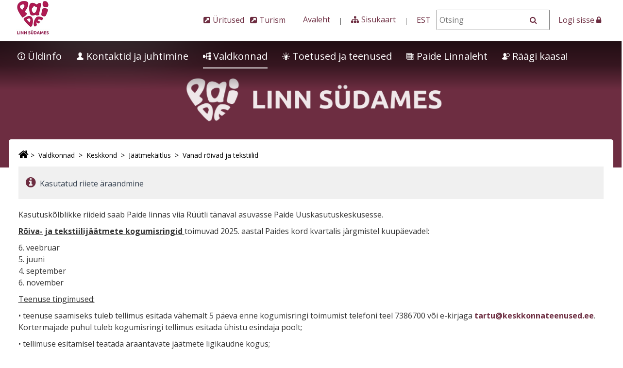

--- FILE ---
content_type: text/html;charset=UTF-8
request_url: https://paide.kovtp.ee/et/vanad-roivad-ja-tekstiilid
body_size: 12247
content:
<!DOCTYPE html> <html class="ltr" dir="ltr" lang="et-EE"> <head> <title>Vanad rõivad ja tekstiilid - Paide linn</title> <meta http-equiv="X-UA-Compatible" content="IE=edge"> <meta name="viewport" content="width=device-width, initial-scale=1.0"> <script src="https://paide.kovtp.ee/kovtp-2019-theme/js/jquery-1.10.2.min.js"></script> <script type="text/javascript" src="https://paide.kovtp.ee/kovtp-2019-theme/js/myjs.js"></script> <link href='https://fonts.googleapis.com/css?family=Roboto+Slab:700,400,300|Open+Sans:400,300,600,700' rel='stylesheet' type='text/css'> <link rel="stylesheet" href="https://maxcdn.bootstrapcdn.com/font-awesome/4.5.0/css/font-awesome.min.css"> <link rel="icon" href="/documents/2302793/0/Logo_removebg.ico" /> <link rel="shortcut icon" href="/documents/2302793/0/Logo_removebg.ico"> <meta content="text/html; charset=UTF-8" http-equiv="content-type" /> <link href="https&#x3a;&#x2f;&#x2f;paide&#x2e;kovtp&#x2e;ee&#x2f;vanad-roivad-ja-tekstiilid" rel="canonical" /> <link href="&#x2f;html&#x2f;css&#x2f;main&#x2e;css&#x3f;browserId&#x3d;other&#x26;themeId&#x3d;kovtpuustheme2019_WAR_kovtp2019theme&#x26;minifierType&#x3d;css&#x26;languageId&#x3d;et_EE&#x26;b&#x3d;6102&#x26;t&#x3d;1376376222000" rel="stylesheet" type="text/css" /> <link href="https://paide.kovtp.ee/html/portlet/journal_content/css/main.css?browserId=other&amp;themeId=kovtpuustheme2019_WAR_kovtp2019theme&amp;minifierType=css&amp;languageId=et_EE&amp;b=6102&amp;t=1768777734000" rel="stylesheet" type="text/css" /> <script type="text/javascript">var Liferay={Browser:{acceptsGzip:function(){return true},getMajorVersion:function(){return 131},getRevision:function(){return"537.36"},getVersion:function(){return"131.0.0.0"},isAir:function(){return false},isChrome:function(){return true},isFirefox:function(){return false},isGecko:function(){return true},isIe:function(){return false},isIphone:function(){return false},isLinux:function(){return false},isMac:function(){return true},isMobile:function(){return false},isMozilla:function(){return false},isOpera:function(){return false},isRtf:function(){return true},isSafari:function(){return true},isSun:function(){return false},isWap:function(){return false},isWapXhtml:function(){return false},isWebKit:function(){return true},isWindows:function(){return false},isWml:function(){return false}},Data:{isCustomizationView:function(){return false},notices:[null]},ThemeDisplay:{getCDNDynamicResourcesHost:function(){return""},getCDNBaseURL:function(){return"https://paide.kovtp.ee"},getCDNHost:function(){return""},getCompanyId:function(){return"2302768"},getCompanyGroupId:function(){return"2302804"},getUserId:function(){return"2302771"},getDoAsUserIdEncoded:function(){return""},getPlid:function(){return"35053127"},getLayoutId:function(){return"355"},getLayoutURL:function(){return"https://paide.kovtp.ee/et/vanad-roivad-ja-tekstiilid"},isPrivateLayout:function(){return"false"},getParentLayoutId:function(){return"73"},isVirtualLayout:function(){return false},getScopeGroupId:function(){return"2302793"},getScopeGroupIdOrLiveGroupId:function(){return"2302793"},getParentGroupId:function(){return"2302793"},isImpersonated:function(){return false},isSignedIn:function(){return false},getDefaultLanguageId:function(){return"et_EE"},getLanguageId:function(){return"et_EE"},isAddSessionIdToURL:function(){return false},isFreeformLayout:function(){return false},isStateExclusive:function(){return false},isStateMaximized:function(){return false},isStatePopUp:function(){return false},getPathContext:function(){return""},getPathImage:function(){return"/image"},getPathJavaScript:function(){return"/html/js"},getPathMain:function(){return"/et/c"},getPathThemeImages:function(){return"https://paide.kovtp.ee/kovtp-2019-theme/images"},getPathThemeRoot:function(){return"/kovtp-2019-theme"},getURLControlPanel:function(){return"/et/group/control_panel?doAsGroupId=2302793&refererPlid=35053127"},getURLHome:function(){return"https\x3a\x2f\x2fpaide\x2ekovtp\x2eee\x2fweb\x2fguest\x2fuldinfo\x2f"},getSessionId:function(){return""},getPortletSetupShowBordersDefault:function(){return false}},PropsValues:{NTLM_AUTH_ENABLED:false}};var themeDisplay=Liferay.ThemeDisplay;Liferay.AUI={getAvailableLangPath:function(){return"available_languages.jsp?browserId=other&themeId=kovtpuustheme2019_WAR_kovtp2019theme&colorSchemeId=01&minifierType=js&languageId=et_EE&b=6102&t=1768777821000"},getBaseURL:function(){return"https://paide.kovtp.ee/html/js/aui/"},getCombine:function(){return true},getComboPath:function(){return"/combo/?browserId=other&minifierType=&languageId=et_EE&b=6102&t=1768777821000&p=/html/js&"},getFilter:function(){return{replaceStr:function(c,b,a){return b+"m="+(c.split("/html/js")[1]||"")},searchExp:"(\\?|&)/([^&]+)"}},getJavaScriptRootPath:function(){return"/html/js"},getLangPath:function(){return"aui_lang.jsp?browserId=other&themeId=kovtpuustheme2019_WAR_kovtp2019theme&colorSchemeId=01&minifierType=js&languageId=et_EE&b=6102&t=1768777821000"},getRootPath:function(){return"/html/js/aui/"}};window.YUI_config={base:Liferay.AUI.getBaseURL(),comboBase:Liferay.AUI.getComboPath(),fetchCSS:true,filter:Liferay.AUI.getFilter(),root:Liferay.AUI.getRootPath(),useBrowserConsole:false};Liferay.authToken="4y45tCny";Liferay.currentURL="\x2fet\x2fvanad-roivad-ja-tekstiilid";Liferay.currentURLEncoded="%2Fet%2Fvanad-roivad-ja-tekstiilid";</script> <script src="/html/js/barebone.jsp?browserId=other&amp;themeId=kovtpuustheme2019_WAR_kovtp2019theme&amp;colorSchemeId=01&amp;minifierType=js&amp;minifierBundleId=javascript.barebone.files&amp;languageId=et_EE&amp;b=6102&amp;t=1768777821000" type="text/javascript"></script> <script type="text/javascript">Liferay.Portlet.list=["56_INSTANCE_3yPY6A4NYV6Z"];</script> <script type="text/javascript">var _gaq=_gaq||[];_gaq.push(["_setAccount","UA-170943226-1"]);_gaq.push(["_trackPageview"]);(function(){var b=document.createElement("script");b.async=true;b.src=("https:"==document.location.protocol?"https://ssl":"http://www")+".google-analytics.com/ga.js";b.type="text/javascript";var a=document.getElementsByTagName("script")[0];a.parentNode.insertBefore(b,a)})();</script> <link class="lfr-css-file" href="https&#x3a;&#x2f;&#x2f;paide&#x2e;kovtp&#x2e;ee&#x2f;kovtp-2019-theme&#x2f;css&#x2f;main&#x2e;css&#x3f;browserId&#x3d;other&#x26;themeId&#x3d;kovtpuustheme2019_WAR_kovtp2019theme&#x26;minifierType&#x3d;css&#x26;languageId&#x3d;et_EE&#x26;b&#x3d;6102&#x26;t&#x3d;1604998527000" rel="stylesheet" type="text/css" /> <style type="text/css">p,a{overflow-wrap:break-word;word-wrap:break-word}@media screen and (max-width:800px){h2{font-size:150%}}.portlet-journal-content .meta-info{display:none}.portlet-journal-content .date-info{display:none}.black-and-white .navigation .fixed-nav-container.sticky{background-color:#6d2d41}.black-and-white .bg-img.nan{background-color:#6d2d41}.black-and-white .mobile-view .fixed-nav-container .mobile-btn__open-navigation button:hover,.black-and-white .mobile-view .fixed-nav-container .mobile-btn__open-navigation button:focus{color:#994861}.black-and-white .mobile-btn__close-navigation button:hover .close-btn::before,.black-and-white .mobile-btn__close-navigation button:hover .close-btn::after,.black-and-white .mobile-btn__close-navigation button:focus .close-btn::before,.black-and-white .mobile-btn__close-navigation button:focus .close-btn::after{background-color:#994861}.black-and-white .mobile-view .fixed-nav-container .mobile-nav .mobile-nav__level-1>li>a{background-color:#6d2d41}.black-and-white .mobile-view .fixed-nav-container .mobile-nav .mobile-nav__level-1>li>a:hover,.black-and-white .mobile-view .fixed-nav-container .mobile-nav .mobile-nav__level-1>li.currently-active>a{background-color:#994861}.black-and-white .important-links-portlet .portlet-body .portlet-borderless-container .tools ul li{background-color:#6d2d41}.black-and-white .important-links-portlet .portlet-body .portlet-borderless-container .tools{background-color:#6d2d41}.black-and-white .important-links-portlet .portlet-body .portlet-borderless-container .tools ul li:hover{background-color:#994861}.portlet-msg-info{background-color:#f0f0f0;border:0}.portlet-msg-info:before{color:#6d2d41}.body-container #footer .footer-container .footer-feedback .btn{background-color:#6d2d41}a[name]:not([href]){display:block;padding-top:70px;margin-top:-70px}.navigation .separate-menu-group a{display:table}.navigation .dropdown-content__container li.show>a{display:table}.navigation .dropdown-content__container .has-submenu>a::after{display:inline-flex!important}.portlet-journal-content a,.portlet-asset-publisher a{text-decoration:none;font-weight:bold;color:#6d2d41}.portlet-asset-publisher em{font-size:16px}#top-bar-content .menu li a,#top-bar-content .menu li span{color:#6d2d41}a{overflow-wrap:break-word;word-wrap:break-word;color:#6d2d41}#top-bar-content .menu li .external-link{font-size:1.0rem;border:0}</style> <style type="text/css"></style> <style type="text/css">body table.cke_dialog{position:fixed!important}</style> <!--[if lt IE 9]> <script type="text/javascript" src="https://paide.kovtp.ee/kovtp-2019-theme/js/html5shim.js"></script> <script type="text/javascript" src="https://paide.kovtp.ee/kovtp-2019-theme/js/respond.js"></script> <![endif]--> </head> <body class="black-and-white yui3-skin-sam controls-visible guest-site signed-out public-page site"> <div class="body-container" > <div id="wrapper" class="container wrapper-for-content" > <header id="banner" role="banner" class="dsktp"> <div id="heading" class="page-header" > <a href="#content" id="skip-to-content"><!--Põhisisu-->Põhisisu &raquo;</a> <div class="row" > <div class="top-bar-logo" > <h1 class="site-title"> <a class="logo custom-logo" href="https://paide.kovtp.ee/et/vanad-roivad-ja-tekstiilid?p_auth=4y45tCny&amp;p_p_id=49&amp;p_p_lifecycle=1&amp;p_p_state=normal&amp;p_p_mode=view&amp;_49_struts_action=%2Fmy_sites%2Fview&amp;_49_groupId=2302793&amp;_49_privateLayout=false" title="Mine asutuse Paide linn avalehele"> <img alt="Paide linn" height="75" src="/image/company_logo?img_id=22193318&amp;t=1768778014981" width="70" /> </a> </h1> <div class="navbar-toggle-wrapper navbar-default" > <button type="button" class="navbar-toggle" data-toggle="collapse" data-target=".navbar-collapse-1"> <span class="sr-only">toggle-navigation</span> <span class="icon-bar"></span> <span class="icon-bar"></span> <span class="icon-bar"></span> </button> </div> </div> <div class="top-bar-search" > <div class="portlet-boundary portlet-boundary_topbarmenu_WAR_kovtptopbarmenuportlet_ portlet-static portlet-static-end portlet-borderless topbarmenu-portlet " id="p_p_id_topbarmenu_WAR_kovtptopbarmenuportlet_INSTANCE_E3l7_" > <span id="p_topbarmenu_WAR_kovtptopbarmenuportlet_INSTANCE_E3l7"></span> <div class="portlet-body"> <div class="portlet-borderless-container" style=""> <div class="portlet-body"> <div id="top-bar" class="inline"> <div id="top-bar-content"> <ul class="menu"> <li class="external-link-container" ><span class="fa fa-external-link-square" aria-hidden="true"></span><a class="external-link" href="/kalender" target="_blank" >Üritused<span class="sr-only">Avaneb uues aknas</span></a></li> <li class="external-link-container" ><span class="fa fa-external-link-square" aria-hidden="true"></span><a class="external-link" href="/turism" target="_blank" >Turism<span class="sr-only">Avaneb uues aknas</span></a></li> <li class="last"><a href="/uldinfo">Avaleht</a></li> <li class="last"><span class="fa fa-sitemap" aria-hidden="true"></span><a href="/sisukaart1">Sisukaart</a></li> <li><a href="/et/web/guest/uldinfo" title="Eesti keeles" aria-label="Eesti keeles" >EST</a></li> <li> <form class="search" action="/otsing?p_p_id=3&p_p_state=normal&p_p_mode=view&_3_struts_action=%2Fsearch%2Fsearch" method="post" id="top_bar_search_form" name="top_bar_search_form"> <span> <label class="srt-only" for="otsing">Otsing</label> <input id="otsing" name="_3_keywords" size="30"
								type="text" value="" class="input" placeholder="Otsi" /> </span> <span> <button class="regular-button" onclick="javascript:document.getElementById('top_bar_search_form').submit();"> <span class="fa fa-search" aria-hidden="true"></span> <span class="sr-only">Otsi</span> </button> </span> </form> </li> </ul> </div> <div class="clearer"></div> </div> </div> </div> </div> </div> <span> <a href="/logi-sisse?saveLastPath=0" id="sign-in" rel="nofollow">Logi sisse <span class="fa fa-lock"></span></a> </span> </div> </div> </div> <nav class="navigation"> <div class="menu-container fixed-nav-container" id="fixed-nav-container"> <div class="container" > <ul class="navbar top-level-menu"> <li class="has-submenu"> <a href="#" aria-haspopup="true" aria-expanded="false" ><img alt="Lehe ikoon" src="/image/layout_icon?img_id=29995608&t=1768778015592" /> Üldinfo</a> <div class="dropdown-content"> <div class="dropdown-content__container"> <ul class="second-level-menu separate-menu-group"> <li class=""> <a href="https&#x3a;&#x2f;&#x2f;paide&#x2e;kovtp&#x2e;ee&#x2f;et&#x2f;kaart" >Kaart</a> </li> <li class="has-submenu"> <a href="#" aria-haspopup="true" aria-expanded="false" >Külaelu <span class="fa fa-angle-right fa-fw fa-lg" aria-hidden="true"></span></a> <ul class="third-level-menu"> <li class=""> <a href="https&#x3a;&#x2f;&#x2f;paide&#x2e;kovtp&#x2e;ee&#x2f;et&#x2f;kylad" >Külad Paide linnas</a> </li> <li class=""> <a href="https&#x3a;&#x2f;&#x2f;paide&#x2e;kovtp&#x2e;ee&#x2f;et&#x2f;et-teated-ettev" >Info ja teated</a> </li> </ul> </li> <li class=""> <a href="https&#x3a;&#x2f;&#x2f;paide&#x2e;kovtp&#x2e;ee&#x2f;et&#x2f;paidesseelama" >Paidesse elama</a> </li> <li class=""> <a href="https&#x3a;&#x2f;&#x2f;paide&#x2e;kovtp&#x2e;ee&#x2f;et&#x2f;ruumide_rent" >Ruumide rent</a> </li> <li class=""> <a href="https&#x3a;&#x2f;&#x2f;paide&#x2e;kovtp&#x2e;ee&#x2f;et&#x2f;sumboolika" >Sümboolika</a> </li> <li class=""> <a href="https&#x3a;&#x2f;&#x2f;paide&#x2e;kovtp&#x2e;ee&#x2f;et&#x2f;kalender" >Sündmuste kalender</a> </li> <li class="has-submenu"> <a href="#" aria-haspopup="true" aria-expanded="false" >Tunnustamine <span class="fa fa-angle-right fa-fw fa-lg" aria-hidden="true"></span></a> <ul class="third-level-menu"> <li class=""> <a href="https&#x3a;&#x2f;&#x2f;paide&#x2e;kovtp&#x2e;ee&#x2f;et&#x2f;sihtkapital-andekas-laps-" >Sihtkapital &#034;Andekas laps&#034;</a> </li> <li class=""> <a href="https&#x3a;&#x2f;&#x2f;paide&#x2e;kovtp&#x2e;ee&#x2f;et&#x2f;aastapreemiad" >Aastapreemiad</a> </li> <li class=""> <a href="https&#x3a;&#x2f;&#x2f;paide&#x2e;kovtp&#x2e;ee&#x2f;et&#x2f;vapimark-ja-aukodanik" >Vapimärk ja aukodanik</a> </li> <li class=""> <a href="https&#x3a;&#x2f;&#x2f;paide&#x2e;kovtp&#x2e;ee&#x2f;et&#x2f;tanukirjad" >Tänukirjad</a> </li> <li class=""> <a href="https&#x3a;&#x2f;&#x2f;paide&#x2e;kovtp&#x2e;ee&#x2f;et&#x2f;noorimate-linnakodanike-vastuvott" >Noorimate linnakodanike vastuvõtt</a> </li> </ul> </li> <li class=""> <a href="https&#x3a;&#x2f;&#x2f;paide&#x2e;kovtp&#x2e;ee&#x2f;et&#x2f;toopakkumised" >Tööpakkumised</a> </li> <li class=""> <a href="https&#x3a;&#x2f;&#x2f;paide&#x2e;kovtp&#x2e;ee&#x2f;et&#x2f;uudised" >Uudised ja teated</a> </li> <li class=""> <a href="https&#x3a;&#x2f;&#x2f;paide&#x2e;kovtp&#x2e;ee&#x2f;et&#x2f;ukraina2022" >Для громадянина України</a> </li> </ul> </div> </div> </li> <li class="has-submenu"> <a href="#" aria-haspopup="true" aria-expanded="false" ><img alt="Lehe ikoon" src="/image/layout_icon?img_id=29995618&t=1768778015607" /> Kontaktid ja juhtimine</a> <div class="dropdown-content"> <div class="dropdown-content__container"> <ul class="second-level-menu separate-menu-group"> <li class=""> <a href="https&#x3a;&#x2f;&#x2f;paide&#x2e;kovtp&#x2e;ee&#x2f;et&#x2f;kontaktid" >Kontaktid</a> </li> <li class="has-submenu"> <a href="#" aria-haspopup="true" aria-expanded="false" >Linnavolikogu <span class="fa fa-angle-right fa-fw fa-lg" aria-hidden="true"></span></a> <ul class="third-level-menu"> <li class=""> <a href="https&#x3a;&#x2f;&#x2f;paide&#x2e;kovtp&#x2e;ee&#x2f;et&#x2f;linnavolikogu" >Koosseis ja kontaktid</a> </li> <li class=""> <a href="https&#x3a;&#x2f;&#x2f;paide&#x2e;kovtp&#x2e;ee&#x2f;et&#x2f;komisjonid" >Komisjonid</a> </li> <li class=""> <a href="https&#x3a;&#x2f;&#x2f;paide&#x2e;kovtp&#x2e;ee&#x2f;et&#x2f;koalitsioonileping" >Koalitsioonileping</a> </li> <li class=""> <a href="https&#x3a;&#x2f;&#x2f;paide&#x2e;kovtp&#x2e;ee&#x2f;et&#x2f;noortevolikogu" >Noortevolikogu</a> </li> <li class=""> <a href="https&#x3a;&#x2f;&#x2f;paide&#x2e;kovtp&#x2e;ee&#x2f;et&#x2f;istungite-veebiulekanne" >Istungite veebiülekanne</a> </li> <li class=""> <a href="https&#x3a;&#x2f;&#x2f;paide&#x2e;kovtp&#x2e;ee&#x2f;et&#x2f;maarused-ja-otsused" >Määrused ja otsused</a> </li> <li class=""> <a href="https&#x3a;&#x2f;&#x2f;paide&#x2e;kovtp&#x2e;ee&#x2f;et&#x2f;istungite-toimumisajad" >Istungite toimumisajad</a> </li> <li class=""> <a href="https&#x3a;&#x2f;&#x2f;paide&#x2e;kovtp&#x2e;ee&#x2f;et&#x2f;paide-linnavolikogu-valimine-19&#x2e;10&#x2e;2025" >Paide Linnavolikogu valimine 19.10.2025</a> </li> </ul> </li> <li class="has-submenu"> <a href="#" aria-haspopup="true" aria-expanded="false" >Linnavalitsus <span class="fa fa-angle-right fa-fw fa-lg" aria-hidden="true"></span></a> <ul class="third-level-menu"> <li class=""> <a href="https&#x3a;&#x2f;&#x2f;paide&#x2e;kovtp&#x2e;ee&#x2f;et&#x2f;linnavalitsuse-koosseis" >Koosseis ja kontaktid</a> </li> <li class=""> <a href="https&#x3a;&#x2f;&#x2f;paide&#x2e;kovtp&#x2e;ee&#x2f;et&#x2f;ametnike-palgaandmed1" >Ametnike palgaandmed</a> </li> <li class=""> <a href="https&#x3a;&#x2f;&#x2f;paide&#x2e;kovtp&#x2e;ee&#x2f;et&#x2f;linnavalitsuse-struktuur" >Linnavalitsuse struktuur</a> </li> <li class=""> <a href="https&#x3a;&#x2f;&#x2f;www&#x2e;riigiteataja&#x2e;ee&#x2f;akt&#x2f;430062021009" target="target&#x26;&#x23;x26&#x3b;&#x26;&#x23;x23&#x3b;x3d&#x26;&#x23;x3b&#x3b;&#x26;&#x23;x26&#x3b;&#x26;&#x23;x23&#x3b;x22&#x26;&#x23;x3b&#x3b;_blank&#x26;&#x23;x26&#x3b;&#x26;&#x23;x23&#x3b;x22&#x26;&#x23;x3b&#x3b;">Põhimäärus</a> </li> </ul> </li> <li class="has-submenu"> <a href="#" aria-haspopup="true" aria-expanded="false" >Linna osalusega ühingud <span class="fa fa-angle-right fa-fw fa-lg" aria-hidden="true"></span></a> <ul class="third-level-menu"> <li class=""> <a href="https&#x3a;&#x2f;&#x2f;paide&#x2e;kovtp&#x2e;ee&#x2f;et&#x2f;haldus" >Paide Haldus</a> </li> <li class=""> <a href="https&#x3a;&#x2f;&#x2f;paide&#x2e;kovtp&#x2e;ee&#x2f;et&#x2f;yhingud" >Ühingud</a> </li> </ul> </li> <li class=""> <a href="https&#x3a;&#x2f;&#x2f;paide&#x2e;kovtp&#x2e;ee&#x2f;et&#x2f;hallatavad-asutused" >Hallatavad asutused</a> </li> <li class=""> <a href="https&#x3a;&#x2f;&#x2f;paide&#x2e;kovtp&#x2e;ee&#x2f;et&#x2f;arengukavad" >Arengukavad</a> </li> <li class=""> <a href="https&#x3a;&#x2f;&#x2f;paide&#x2e;kovtp&#x2e;ee&#x2f;et&#x2f;hanked" >Hanked</a> </li> <li class=""> <a href="https&#x3a;&#x2f;&#x2f;paide&#x2e;kovtp&#x2e;ee&#x2f;et&#x2f;linnavara-muuk" >Linnavara müük</a> </li> <li class=""> <a href="https&#x3a;&#x2f;&#x2f;paide&#x2e;kovtp&#x2e;ee&#x2f;et&#x2f;sos" >Tähtsad telefoninumbrid</a> </li> <li class=""> <a href="https&#x3a;&#x2f;&#x2f;paide&#x2e;kovtp&#x2e;ee&#x2f;et&#x2f;valissuhtlus" >Välissuhtlus</a> </li> <li class=""> <a href="https&#x3a;&#x2f;&#x2f;paide&#x2e;kovtp&#x2e;ee&#x2f;et&#x2f;oigusaktid2" >Õigusaktid</a> </li> <li class=""> <a href="https&#x3a;&#x2f;&#x2f;paide&#x2e;kovtp&#x2e;ee&#x2f;et&#x2f;andmekaitsetingimused" >Andmekaitsetingimused</a> </li> <li class=""> <a href="https&#x3a;&#x2f;&#x2f;paide&#x2e;kovtp&#x2e;ee&#x2f;et&#x2f;avalikud-valjapanekud" >Avalikud väljapanekud</a> </li> </ul> </div> </div> </li> <li class="active has-submenu"> <a href="#" aria-haspopup="true" aria-expanded="false" ><img alt="Lehe ikoon" src="/image/layout_icon?img_id=29995619&t=1768778015626" /> Valdkonnad</a> <div class="dropdown-content"> <div class="dropdown-content__container"> <ul class="second-level-menu separate-menu-group"> <li class="has-submenu"> <a href="#" aria-haspopup="true" aria-expanded="false" >Eelarve <span class="fa fa-angle-right fa-fw fa-lg" aria-hidden="true"></span></a> <ul class="third-level-menu"> <li class=""> <a href="https&#x3a;&#x2f;&#x2f;app&#x2e;powerbi&#x2e;com&#x2f;view&#x3f;r&#x3d;eyJrIjoiMjFlMDliNGQtNjExNC00ODIxLWJjYTctNDhkNDUyNGEyOWMyIiwidCI6ImI2NTJiMDFhLWNiYjEtNDRiOS05MjM0LTE5NmU4ZDM1YmNhYyIsImMiOjl9" >Eelarve täitmine</a> </li> <li class=""> <a href="https&#x3a;&#x2f;&#x2f;paide&#x2e;kovtp&#x2e;ee&#x2f;et&#x2f;eelarve" >Eelarve</a> </li> <li class=""> <a href="https&#x3a;&#x2f;&#x2f;paide&#x2e;kovtp&#x2e;ee&#x2f;web&#x2f;kaasaveelarve&#x2f;" >Kaasav eelarve</a> </li> <li class=""> <a href="https&#x3a;&#x2f;&#x2f;paide&#x2e;kovtp&#x2e;ee&#x2f;et&#x2f;majandusaasta-aruanded" >Majandusaasta aruanded</a> </li> </ul> </li> <li class="has-submenu"> <a href="#" aria-haspopup="true" aria-expanded="false" >Ehitus <span class="fa fa-angle-right fa-fw fa-lg" aria-hidden="true"></span></a> <ul class="third-level-menu"> <li class="has-submenu"> <a href="#" aria-haspopup="true" aria-expanded="false" >Üldplaneering<span class="fa fa-angle-right fa-fw fa-lg" aria-hidden="true"></span></a> <ul class="fourth-level-menu"> <li class=""> <a href="https&#x3a;&#x2f;&#x2f;paide&#x2e;kovtp&#x2e;ee&#x2f;et&#x2f;uus-uldplaneering" >Uus üldplaneering</a> </li> <li class=""> <a href="https&#x3a;&#x2f;&#x2f;paide&#x2e;kovtp&#x2e;ee&#x2f;et&#x2f;kehtivad-uldplaneeringud" >Kehtivad üldplaneeringud</a> </li> </ul> </li> <li class=""> <a href="https&#x3a;&#x2f;&#x2f;paide&#x2e;kovtp&#x2e;ee&#x2f;et&#x2f;ehitus" >Ehitamine Paide linnas</a> </li> <li class=""> <a href="http&#x3a;&#x2f;&#x2f;paide&#x2e;kovtp&#x2e;ee&#x2f;hanked" >Hanked</a> </li> <li class=""> <a href="https&#x3a;&#x2f;&#x2f;paide&#x2e;kovtp&#x2e;ee&#x2f;et&#x2f;eeskirjad-ja-korrad3" >Õigusaktid</a> </li> <li class="has-submenu"> <a href="#" aria-haspopup="true" aria-expanded="false" >Maade administreerimine<span class="fa fa-angle-right fa-fw fa-lg" aria-hidden="true"></span></a> <ul class="fourth-level-menu"> <li class=""> <a href="https&#x3a;&#x2f;&#x2f;paide&#x2e;kovtp&#x2e;ee&#x2f;et&#x2f;maakorraldustoimingud" >Maakorraldustoimingud</a> </li> <li class=""> <a href="https&#x3a;&#x2f;&#x2f;paide&#x2e;kovtp&#x2e;ee&#x2f;et&#x2f;maamaks" >Maamaks</a> </li> <li class=""> <a href="https&#x3a;&#x2f;&#x2f;paide&#x2e;kovtp&#x2e;ee&#x2f;et&#x2f;maareform" >Maareform</a> </li> <li class=""> <a href="https&#x3a;&#x2f;&#x2f;paide&#x2e;kovtp&#x2e;ee&#x2f;et&#x2f;geodeesia" >Geodeesia</a> </li> <li class=""> <a href="https&#x3a;&#x2f;&#x2f;paide&#x2e;kovtp&#x2e;ee&#x2f;et&#x2f;kaardid-ja-tabelid" >Kaardid ja tabelid</a> </li> </ul> </li> <li class=""> <a href="https&#x3a;&#x2f;&#x2f;paide&#x2e;kovtp&#x2e;ee&#x2f;et&#x2f;detailplaneeringud" >Detailplaneeringud</a> </li> <li class=""> <a href="https&#x3a;&#x2f;&#x2f;paide&#x2e;kovtp&#x2e;ee&#x2f;et&#x2f;projekteerimistingimused" >Projekteerimistingimused</a> </li> </ul> </li> <li class=""> <a href="https&#x3a;&#x2f;&#x2f;paide&#x2e;kovtp&#x2e;ee&#x2f;et&#x2f;elanikkonnakaitse" >Elanikkonnakaitse</a> </li> <li class="has-submenu"> <a href="#" aria-haspopup="true" aria-expanded="false" >Ettevõtlus <span class="fa fa-angle-right fa-fw fa-lg" aria-hidden="true"></span></a> <ul class="third-level-menu"> <li class=""> <a href="https&#x3a;&#x2f;&#x2f;paide&#x2e;kovtp&#x2e;ee&#x2f;et&#x2f;ettevotluskeskkond" >Ettevõtluskeskkond</a> </li> <li class=""> <a href="https&#x3a;&#x2f;&#x2f;paide&#x2e;kovtp&#x2e;ee&#x2f;et&#x2f;ettevotluse-arenguvajadused" >Ettevõtluse arenguvajadused</a> </li> <li class=""> <a href="https&#x3a;&#x2f;&#x2f;paide&#x2e;kovtp&#x2e;ee&#x2f;et&#x2f;kasulikinfo" >Kasulik info</a> </li> </ul> </li> <li class="has-submenu"> <a href="#" aria-haspopup="true" aria-expanded="false" >Haridus ja noorsootöö <span class="fa fa-angle-right fa-fw fa-lg" aria-hidden="true"></span></a> <ul class="third-level-menu"> <li class=""> <a href="https&#x3a;&#x2f;&#x2f;paide&#x2e;kovtp&#x2e;ee&#x2f;et&#x2f;huvikoolid" >Huviharidus ja noorsootöö</a> </li> <li class=""> <a href="https&#x3a;&#x2f;&#x2f;paide&#x2e;kovtp&#x2e;ee&#x2f;et&#x2f;koolid" >Koolid</a> </li> <li class="has-submenu"> <a href="#" aria-haspopup="true" aria-expanded="false" >Lasteaiad<span class="fa fa-angle-right fa-fw fa-lg" aria-hidden="true"></span></a> <ul class="fourth-level-menu"> <li class=""> <a href="https&#x3a;&#x2f;&#x2f;paide&#x2e;kovtp&#x2e;ee&#x2f;et&#x2f;lasteaiakoha-taotlemine1" >Lasteaiakoha taotlemine</a> </li> <li class=""> <a href="https&#x3a;&#x2f;&#x2f;paide&#x2e;kovtp&#x2e;ee&#x2f;et&#x2f;paide-linna-lasteaiad" >Paide linna lasteaiad</a> </li> </ul> </li> <li class=""> <a href="https&#x3a;&#x2f;&#x2f;paide&#x2e;kovtp&#x2e;ee&#x2f;et&#x2f;rajaleidja" >Rajaleidja keskus Paides</a> </li> <li class=""> <a href="https&#x3a;&#x2f;&#x2f;paide&#x2e;kovtp&#x2e;ee&#x2f;et&#x2f;oigusaktid" >Toetused ja vormid</a> </li> </ul> </li> <li aria-selected="true" class="selected has-submenu"> <a href="#" aria-haspopup="true" aria-expanded="false" >Keskkond <span class="fa fa-angle-right fa-fw fa-lg" aria-hidden="true"></span></a> <ul class="third-level-menu"> <li class=""> <a href="https&#x3a;&#x2f;&#x2f;paide&#x2e;kovtp&#x2e;ee&#x2f;et&#x2f;hajaasustuse-programm" >Hajaasustuse programm</a> </li> <li class=""> <a href="https&#x3a;&#x2f;&#x2f;paide&#x2e;kovtp&#x2e;ee&#x2f;et&#x2f;heakord" >Heakord ja haljastus</a> </li> <li aria-selected="true" class="selected has-submenu"> <a href="#" aria-haspopup="true" aria-expanded="false" target="&#x2f;ringluspohine-jaatmekaitlus">Jäätmekäitlus<span class="fa fa-angle-right fa-fw fa-lg" aria-hidden="true"></span></a> <ul class="fourth-level-menu"> <li class=""> <a href="https&#x3a;&#x2f;&#x2f;paide&#x2e;kovtp&#x2e;ee&#x2f;et&#x2f;jaatmehooldusettevotted" >Jäätmekäitlusettevõtted</a> </li> <li class=""> <a href="https&#x3a;&#x2f;&#x2f;paide&#x2e;kovtp&#x2e;ee&#x2f;et&#x2f;jaatmetekke-valtimine" >Jäätmetekke vältimine</a> </li> <li class=""> <a href="https&#x3a;&#x2f;&#x2f;paide&#x2e;kovtp&#x2e;ee&#x2f;et&#x2f;kasutatud-patareid" >Kasutatud patareid</a> </li> <li class=""> <a href="https&#x3a;&#x2f;&#x2f;paide&#x2e;kovtp&#x2e;ee&#x2f;et&#x2f;jaatmevedu" >Korraldatud jäätmevedu</a> </li> <li class=""> <a href="https&#x3a;&#x2f;&#x2f;paide&#x2e;kovtp&#x2e;ee&#x2f;et&#x2f;oksajaatmete-uleandmine" >Oksajäätmete üleandmine</a> </li> <li class=""> <a href="https&#x3a;&#x2f;&#x2f;paide&#x2e;kovtp&#x2e;ee&#x2f;et&#x2f;paide-jaatmejaam" >Paide jäätmejaam</a> </li> <li class=""> <a href="https&#x3a;&#x2f;&#x2f;paide&#x2e;kovtp&#x2e;ee&#x2f;et&#x2f;pakendi-ja-paberikonteinerite-asukohad" >Pakendi- ja paberikonteinerite asukohad</a> </li> <li class=""> <a href="https&#x3a;&#x2f;&#x2f;paide&#x2e;kovtp&#x2e;ee&#x2f;et&#x2f;sargvere-tarbja-ja-roosna-alliku-keskkonnajaam" >Sargvere, Tarbja, Viisu ja Roosna-Alliku keskkonnajaam</a> </li> <li aria-selected="true" class="selected"> <a href="https&#x3a;&#x2f;&#x2f;paide&#x2e;kovtp&#x2e;ee&#x2f;et&#x2f;vanad-roivad-ja-tekstiilid" >Vanad rõivad ja tekstiilid</a> </li> <li class=""> <a href="https&#x3a;&#x2f;&#x2f;paide&#x2e;kovtp&#x2e;ee&#x2f;et&#x2f;ringluspohine-jaatmekaitlus1" >Ringluspõhine jäätmekäitlus / liigiti sorteerimine</a> </li> </ul> </li> <li class=""> <a href="https&#x3a;&#x2f;&#x2f;paide&#x2e;kovtp&#x2e;ee&#x2f;et&#x2f;kalmistud" >Kalmistud</a> </li> <li class=""> <a href="https&#x3a;&#x2f;&#x2f;paide&#x2e;kovtp&#x2e;ee&#x2f;et&#x2f;keskkonnaload" >Keskkonnaload</a> </li> <li class=""> <a href="https&#x3a;&#x2f;&#x2f;paide&#x2e;kovtp&#x2e;ee&#x2f;et&#x2f;lemmikloomad" >Lemmikloomad</a> </li> <li class=""> <a href="https&#x3a;&#x2f;&#x2f;paide&#x2e;kovtp&#x2e;ee&#x2f;et&#x2f;kyte" >Soojamajandus</a> </li> <li class=""> <a href="https&#x3a;&#x2f;&#x2f;paide&#x2e;kovtp&#x2e;ee&#x2f;et&#x2f;tanavavalgustus" >Tänavavalgustus, energeetika</a> </li> <li class=""> <a href="https&#x3a;&#x2f;&#x2f;paide&#x2e;kovtp&#x2e;ee&#x2f;et&#x2f;veemajandus" >Veemajandus</a> </li> <li class=""> <a href="https&#x3a;&#x2f;&#x2f;paide&#x2e;kovtp&#x2e;ee&#x2f;et&#x2f;eeskirjad-ja-korrad4" >Õigusaktid</a> </li> </ul> </li> <li class=""> <a href="https&#x3a;&#x2f;&#x2f;paide&#x2e;kovtp&#x2e;ee&#x2f;et&#x2f;kodanikuuhiskond" >Kodanikuühiskond</a> </li> <li class="has-submenu"> <a href="#" aria-haspopup="true" aria-expanded="false" >Kultuur <span class="fa fa-angle-right fa-fw fa-lg" aria-hidden="true"></span></a> <ul class="third-level-menu"> <li class=""> <a href="https&#x3a;&#x2f;&#x2f;paide&#x2e;kovtp&#x2e;ee&#x2f;et&#x2f;kultuuriasutused" >Kultuuriasutused</a> </li> <li class=""> <a href="https&#x3a;&#x2f;&#x2f;paide&#x2e;kovtp&#x2e;ee&#x2f;et&#x2f;kultuurielamused-paides" >Kultuurielamused Paides</a> </li> <li class=""> <a href="https&#x3a;&#x2f;&#x2f;paide&#x2e;kovtp&#x2e;ee&#x2f;web&#x2f;paideway" >Paideway</a> </li> <li class=""> <a href="https&#x3a;&#x2f;&#x2f;paide&#x2e;kovtp&#x2e;ee&#x2f;et&#x2f;raamatukogud" >Raamatukogud</a> </li> </ul> </li> <li class="has-submenu"> <a href="#" aria-haspopup="true" aria-expanded="false" >Projektid <span class="fa fa-angle-right fa-fw fa-lg" aria-hidden="true"></span></a> <ul class="third-level-menu"> <li class=""> <a href="https&#x3a;&#x2f;&#x2f;paide&#x2e;kovtp&#x2e;ee&#x2f;et&#x2f;kaimasolevad-projektid" >Käimasolevad projektid</a> </li> <li class=""> <a href="https&#x3a;&#x2f;&#x2f;paide&#x2e;kovtp&#x2e;ee&#x2f;et&#x2f;ringluspohine-jaatmekaitlus" >♻️ Ringluspõhine jäätmekäitlus</a> </li> <li class=""> <a href="https&#x3a;&#x2f;&#x2f;paide&#x2e;kovtp&#x2e;ee&#x2f;et&#x2f;keskvaljak" >Paide Keskväljaku uus lahendus</a> </li> <li class=""> <a href="https&#x3a;&#x2f;&#x2f;paide&#x2e;kovtp&#x2e;ee&#x2f;et&#x2f;projektid" >Lõppenud projektid</a> </li> </ul> </li> <li class="has-submenu"> <a href="#" aria-haspopup="true" aria-expanded="false" >Sotsiaalhoolekanne <span class="fa fa-angle-right fa-fw fa-lg" aria-hidden="true"></span></a> <ul class="third-level-menu"> <li class=""> <a href="https&#x3a;&#x2f;&#x2f;paide&#x2e;kovtp&#x2e;ee&#x2f;et&#x2f;paevakeskus" >Eakate päevakeskus</a> </li> <li class=""> <a href="https&#x3a;&#x2f;&#x2f;paide&#x2e;kovtp&#x2e;ee&#x2f;et&#x2f;heaolu2030" >Heaolu arengukava 2023&#x2013;2030 eelnõu</a> </li> <li class=""> <a href="https&#x3a;&#x2f;&#x2f;paide&#x2e;kovtp&#x2e;ee&#x2f;et&#x2f;pansionaat" >Hooldekodud ja pansionaadid</a> </li> <li class=""> <a href="https&#x3a;&#x2f;&#x2f;paide&#x2e;kovtp&#x2e;ee&#x2f;et&#x2f;hooldereform" >UUS! Hooldereform</a> </li> <li class=""> <a href="https&#x3a;&#x2f;&#x2f;paide&#x2e;kovtp&#x2e;ee&#x2f;et&#x2f;hairenupp" >Häirenuputeenus</a> </li> <li class=""> <a href="https&#x3a;&#x2f;&#x2f;paide&#x2e;kovtp&#x2e;ee&#x2f;et&#x2f;iste" >Isikukeskse erihoolekande teenusmudeli rakendamine Paide linnas</a> </li> <li class=""> <a href="https&#x3a;&#x2f;&#x2f;paide&#x2e;kovtp&#x2e;ee&#x2f;et&#x2f;strateegia" >Järvamaa tervise ja heaolu strateegia</a> </li> <li class=""> <a href="https&#x3a;&#x2f;&#x2f;paide&#x2e;kovtp&#x2e;ee&#x2f;et&#x2f;sotsiaalosakond" >Kontaktid</a> </li> <li class=""> <a href="https&#x3a;&#x2f;&#x2f;paide&#x2e;kovtp&#x2e;ee&#x2f;et&#x2f;lapsed" >Lastekaitse</a> </li> <li class=""> <a href="https&#x3a;&#x2f;&#x2f;paide&#x2e;kovtp&#x2e;ee&#x2f;et&#x2f;perearstikeskus" >Perearstid</a> </li> <li class=""> <a href="https&#x3a;&#x2f;&#x2f;paide&#x2e;kovtp&#x2e;ee&#x2f;et&#x2f;sotsiaalkeskus" >Süda-Eesti Sotsiaalkeskus</a> </li> <li class="has-submenu"> <a href="#" aria-haspopup="true" aria-expanded="false" >Teenused ja toetused<span class="fa fa-angle-right fa-fw fa-lg" aria-hidden="true"></span></a> <ul class="fourth-level-menu"> <li class=""> <a href="https&#x3a;&#x2f;&#x2f;paide&#x2e;kovtp&#x2e;ee&#x2f;et&#x2f;avalduste-vormid" >Avalduste vormid</a> </li> <li class=""> <a href="https&#x3a;&#x2f;&#x2f;paide&#x2e;kovtp&#x2e;ee&#x2f;et&#x2f;toetuste-liigid" >Toetuste liigid</a> </li> <li class=""> <a href="https&#x3a;&#x2f;&#x2f;paide&#x2e;kovtp&#x2e;ee&#x2f;et&#x2f;teenuste-liigid" >Teenuste liigid</a> </li> </ul> </li> <li class=""> <a href="https&#x3a;&#x2f;&#x2f;paide&#x2e;kovtp&#x2e;ee&#x2f;et&#x2f;oigusaktid1" >Õigusaktid</a> </li> <li class=""> <a href="https&#x3a;&#x2f;&#x2f;paide&#x2e;kovtp&#x2e;ee&#x2f;et&#x2f;projekt-jarvamaa-noorte-toetamine" >Projekt Järvamaa noorte toetamine</a> </li> </ul> </li> <li class="has-submenu"> <a href="#" aria-haspopup="true" aria-expanded="false" >Teed ja tänavad <span class="fa fa-angle-right fa-fw fa-lg" aria-hidden="true"></span></a> <ul class="third-level-menu"> <li class=""> <a href="https&#x3a;&#x2f;&#x2f;paide&#x2e;kovtp&#x2e;ee&#x2f;et&#x2f;talvine-hooldus" >Talvine hooldus</a> </li> <li class=""> <a href="https&#x3a;&#x2f;&#x2f;paide&#x2e;kovtp&#x2e;ee&#x2f;et&#x2f;suvine-hooldus" >Erateed</a> </li> </ul> </li> <li class="has-submenu"> <a href="#" aria-haspopup="true" aria-expanded="false" >Turism <span class="fa fa-angle-right fa-fw fa-lg" aria-hidden="true"></span></a> <ul class="third-level-menu"> <li class=""> <a href="https&#x3a;&#x2f;&#x2f;paide&#x2e;kovtp&#x2e;ee&#x2f;et&#x2f;linna-ajalugu" >Ajajoon</a> </li> <li class=""> <a href="http&#x3a;&#x2f;&#x2f;wittenstein&#x2e;ee&#x2f;" target="target&#x3d;&#x22;_blank&#x22;">Ajakeskus Wittenstein</a> </li> <li class=""> <a href="https&#x3a;&#x2f;&#x2f;www&#x2e;flickr&#x2e;com&#x2f;photos&#x2f;visitjarva&#x2f;albums&#x2f;72157718939370455" >Fotogalerii</a> </li> <li class=""> <a href="https&#x3a;&#x2f;&#x2f;paide&#x2e;kovtp&#x2e;ee&#x2f;et&#x2f;linna-tutvustus" >Linna tutvustus</a> </li> <li class=""> <a href="https&#x3a;&#x2f;&#x2f;paide&#x2e;kovtp&#x2e;ee&#x2f;et&#x2f;moisad" >Mõisad</a> </li> <li class=""> <a href="http&#x3a;&#x2f;&#x2f;majalood&#x2e;weissenstein&#x2e;ee&#x2f;" target="target&#x3d;&#x22;_blank&#x22;">Paide majade lood</a> </li> <li class=""> <a href="https&#x3a;&#x2f;&#x2f;paide&#x2e;kovtp&#x2e;ee&#x2f;et&#x2f;ruumirent" >Ruumide rent</a> </li> <li class=""> <a href="https&#x3a;&#x2f;&#x2f;mobo&#x2e;osport&#x2e;ee&#x2f;courseinfo&#x2f;PAIDELINNMOBO" >Paide MOBO</a> </li> <li class=""> <a href="https&#x3a;&#x2f;&#x2f;paide&#x2e;kovtp&#x2e;ee&#x2f;et&#x2f;seinamaalingud" >Seinamaalingud</a> </li> <li class=""> <a href="https&#x3a;&#x2f;&#x2f;visitjarva&#x2e;ee&#x2f;paide-vallitorn-ja-ordulinnuse-varemed-vallimael&#x2f;" >Vallimägi ja vallitorn</a> </li> <li class=""> <a href="https&#x3a;&#x2f;&#x2f;visitjarva&#x2e;ee&#x2f;" >Visit Järva turismiportaal</a> </li> </ul> </li> <li class="has-submenu"> <a href="#" aria-haspopup="true" aria-expanded="false" >Sport ja vaba aeg <span class="fa fa-angle-right fa-fw fa-lg" aria-hidden="true"></span></a> <ul class="third-level-menu"> <li class=""> <a href="https&#x3a;&#x2f;&#x2f;paide&#x2e;kovtp&#x2e;ee&#x2f;paevakeskus" >Eakate päevakeskus</a> </li> <li class=""> <a href="https&#x3a;&#x2f;&#x2f;paide&#x2e;kovtp&#x2e;ee&#x2f;et&#x2f;kirik-ja-kogudused" >Kirik ja kogudused</a> </li> <li class=""> <a href="https&#x3a;&#x2f;&#x2f;paide&#x2e;kovtp&#x2e;ee&#x2f;et&#x2f;looduses-liikumine" >Looduses liikumine</a> </li> <li class="has-submenu"> <a href="#" aria-haspopup="true" aria-expanded="false" >Sport<span class="fa fa-angle-right fa-fw fa-lg" aria-hidden="true"></span></a> <ul class="fourth-level-menu"> <li class=""> <a href="https&#x3a;&#x2f;&#x2f;paide&#x2e;kovtp&#x2e;ee&#x2f;et&#x2f;paide-linnameeskond" >Esindusmeeskonnad</a> </li> <li class=""> <a href="https&#x3a;&#x2f;&#x2f;paide&#x2e;kovtp&#x2e;ee&#x2f;et&#x2f;spordiklubid1" >Spordiklubid</a> </li> </ul> </li> <li class=""> <a href="https&#x3a;&#x2f;&#x2f;paide&#x2e;kovtp&#x2e;ee&#x2f;et&#x2f;suvel-paides" >Suvel Paides</a> </li> <li class=""> <a href="https&#x3a;&#x2f;&#x2f;paide&#x2e;kovtp&#x2e;ee&#x2f;et&#x2f;talvel-paides" >Talvel Paides</a> </li> <li class=""> <a href="https&#x3a;&#x2f;&#x2f;paide&#x2e;kovtp&#x2e;ee&#x2f;et&#x2f;vaba-aeg" >Üldist</a> </li> </ul> </li> <li class=""> <a href="https&#x3a;&#x2f;&#x2f;paide&#x2e;kovtp&#x2e;ee&#x2f;et&#x2f;transport" >Ühistransport</a> </li> </ul> </div> </div> </li> <li class=""> <a href="https&#x3a;&#x2f;&#x2f;paide&#x2e;kovtp&#x2e;ee&#x2f;et&#x2f;toetused_teenused" ><img alt="Lehe ikoon" src="/image/layout_icon?img_id=37514274&t=1768778015681" /> Toetused ja teenused</a> </li> <li class=""> <a href="https&#x3a;&#x2f;&#x2f;paide&#x2e;kovtp&#x2e;ee&#x2f;et&#x2f;leht" ><img alt="Lehe ikoon" src="/image/layout_icon?img_id=37514275&t=1768778015682" /> Paide Linnaleht</a> </li> <li class="has-submenu"> <a href="#" aria-haspopup="true" aria-expanded="false" ><img alt="Lehe ikoon" src="/image/layout_icon?img_id=37556090&t=1768778015682" /> Räägi kaasa!</a> <div class="dropdown-content"> <div class="dropdown-content__container"> <ul class="second-level-menu separate-menu-group"> <li class=""> <a href="https&#x3a;&#x2f;&#x2f;paide&#x2e;kovtp&#x2e;ee&#x2f;anna-tagasisidet" >Anna tagasisidet</a> </li> <li class=""> <a href="https&#x3a;&#x2f;&#x2f;paide&#x2e;kovtp&#x2e;ee&#x2f;et&#x2f;kodanike-tunnustamine" >Kodanike tunnustamine</a> </li> </ul> </div> </div> </li> </ul> </div> </div> </nav> <div class="bg-img" id="bg-img"> <div class="portlet-boundary portlet-boundary_headerpic_WAR_kovtpheaderpicportlet_ portlet-static portlet-static-end portlet-borderless header-picture " id="p_p_id_headerpic_WAR_kovtpheaderpicportlet_INSTANCE_E3j9_" > <span id="p_headerpic_WAR_kovtpheaderpicportlet_INSTANCE_E3j9"></span> <div class="portlet-body"> <div class="portlet-borderless-container" style=""> <div class="portlet-body"> <div class="banner-pic"><div id="header-pic" class="header-pic-wide" style="background-image: url(/image/image_gallery?img_id=32334286)" /></div></div></div> </div> </div> </div> </div> </header> <div class="mobile mobile-view" > <div class="fixed-nav-container" id="fixed-nav-container_mob"> <div class="nav_header"> <div class="mobile-btn__open-navigation"> <button type="button" name="button" class="" title="Menüü"><span class="fa fa-bars fa-3x " aria-hidden="true" >&nbsp</span><!--<span>Menüü</span>--></button> </div> <div class="mobile-head__logo"> <h1 class="site-title"> <a class="logo custom-logo" href="https://paide.kovtp.ee/et/vanad-roivad-ja-tekstiilid?p_auth=4y45tCny&amp;p_p_id=49&amp;p_p_lifecycle=1&amp;p_p_state=normal&amp;p_p_mode=view&amp;_49_struts_action=%2Fmy_sites%2Fview&amp;_49_groupId=2302793&amp;_49_privateLayout=false" title="Mine asutuse Paide linn avalehele"> <img alt="Paide linn" height="75" src="/image/company_logo?img_id=22193318&amp;t=1768778014981" width="70" /> </a> </h1> </div> </div> <div class="mobile-nav"> <nav hidden> <div class="mobile-btn__close-navigation"> <button type="button" name="button" class="" title="Kinni"><span class="close-btn" tabindex="0" ></span><!--<span>Kinni</span>--></button> </div> <div class="portlet-boundary portlet-boundary_topbarmenu_WAR_kovtptopbarmenuportlet_ portlet-static portlet-static-end portlet-borderless topbarmenu-portlet " id="p_p_id_topbarmenu_WAR_kovtptopbarmenuportlet_INSTANCE_E3l8_" > <span id="p_topbarmenu_WAR_kovtptopbarmenuportlet_INSTANCE_E3l8"></span> <div class="portlet-body"> <div class="portlet-borderless-container" style=""> <div class="portlet-body"> <div class="mobile-access"> <div class="mobile-access__btns"> <button class="mobile-access__btn-lang"><span class="mobile-access__btn-lang-label">EST</span></button> <button class="mobile-access__btn-links"><span class="fa fa-link" aria-hidden="true" ></span><span class="mobile-access__btn-label">Lingid</span></button> <button class="mobile-access__btn-search"><span class="fa fa-search fa-3x" aria-hidden="true" ></span><span class="mobile-access__btn-label"> Otsing</span></button> </div> <div class="mobile-access_container"> <div class="mobile-access__lang"> <div class="mobile-access-lang-select"> <a href="/et/web/guest/uldinfo" title="Eesti keeles" aria-label="Eesti keeles" >EST</a> </div> </div> <div class="mobile-access__links"> <ul> <li class="external-link-container" ><span class="fa fa-external-link-square" aria-hidden="true"></span><a class="external-link" href="/kalender" target="_blank" >Üritused<span class="sr-only">Avaneb uues aknas</span></a></li> <li class="external-link-container" ><span class="fa fa-external-link-square" aria-hidden="true"></span><a class="external-link" href="/turism" target="_blank" >Turism<span class="sr-only">Avaneb uues aknas</span></a></li> <li class="last"><a href="/uldinfo">Avaleht</a></li> <li class="last"><span class="fa fa-sitemap" aria-hidden="true"></span><a href="/sisukaart1">Sisukaart</a></li> </ul> </div> <!-- <div class="mobile-access-access"> <button> <span class="fa-stack fa-lg"> <span class="fa fa-circle fa-stack-2x"></span> <span class="fa fa-male fa-stack-1x fa-inverse"></span> </span> </button> </div > <div class="mobile-access__login"> </div> --> <div class="mobile-search_container"> <div class="mobile-access__search"> <form class="search" action="/otsing?p_p_id=3&p_p_state=normal&p_p_mode=view&_3_struts_action=%2Fsearch%2Fsearch" method="post" id="top_bar_search_form_mobile" name="top_bar_search_form"> <label class="srt-only" for="otsing-mobile">Otsing</label> <input
						type="search" id="otsing-mobile" name="_3_groupId" placeholder="Otsi" /> <button class="regular-button" onclick="javascript:document.getElementById('top_bar_search_form_mobile').submit();"> <span class="fa fa-search"></span> <span class="srt-only">Otsi</span> </button> </form> </div> </div> </div> </div> </div> </div> </div> </div> <ul class="mobile-nav__level-1"> <li class="has-submenu"> <a href="#" aria-haspopup="true" aria-expanded="false">Üldinfo<span class="fa fa-angle-right fa-fw fa-lg" aria-hidden="true"></span></a> <ul class="mobile-nav__level-2"> <li> <a href="https&#x3a;&#x2f;&#x2f;paide&#x2e;kovtp&#x2e;ee&#x2f;et&#x2f;kaart">Kaart</a> </li> <li class="has-submenu"> <a href="#" aria-haspopup="true" aria-expanded="false">Külaelu<span class="fa fa-angle-right fa-fw fa-lg" aria-hidden="true"></span></a> <ul class="mobile-nav__level-3"> <li> <a href="https&#x3a;&#x2f;&#x2f;paide&#x2e;kovtp&#x2e;ee&#x2f;et&#x2f;kylad">Külad Paide linnas</a> </li> <li> <a href="https&#x3a;&#x2f;&#x2f;paide&#x2e;kovtp&#x2e;ee&#x2f;et&#x2f;et-teated-ettev">Info ja teated</a> </li> </ul> </li> <li> <a href="https&#x3a;&#x2f;&#x2f;paide&#x2e;kovtp&#x2e;ee&#x2f;et&#x2f;paidesseelama">Paidesse elama</a> </li> <li> <a href="https&#x3a;&#x2f;&#x2f;paide&#x2e;kovtp&#x2e;ee&#x2f;et&#x2f;ruumide_rent">Ruumide rent</a> </li> <li> <a href="https&#x3a;&#x2f;&#x2f;paide&#x2e;kovtp&#x2e;ee&#x2f;et&#x2f;sumboolika">Sümboolika</a> </li> <li> <a href="https&#x3a;&#x2f;&#x2f;paide&#x2e;kovtp&#x2e;ee&#x2f;et&#x2f;kalender">Sündmuste kalender</a> </li> <li class="has-submenu"> <a href="#" aria-haspopup="true" aria-expanded="false">Tunnustamine<span class="fa fa-angle-right fa-fw fa-lg" aria-hidden="true"></span></a> <ul class="mobile-nav__level-3"> <li> <a href="https&#x3a;&#x2f;&#x2f;paide&#x2e;kovtp&#x2e;ee&#x2f;et&#x2f;sihtkapital-andekas-laps-">Sihtkapital &#034;Andekas laps&#034;</a> </li> <li> <a href="https&#x3a;&#x2f;&#x2f;paide&#x2e;kovtp&#x2e;ee&#x2f;et&#x2f;aastapreemiad">Aastapreemiad</a> </li> <li> <a href="https&#x3a;&#x2f;&#x2f;paide&#x2e;kovtp&#x2e;ee&#x2f;et&#x2f;vapimark-ja-aukodanik">Vapimärk ja aukodanik</a> </li> <li> <a href="https&#x3a;&#x2f;&#x2f;paide&#x2e;kovtp&#x2e;ee&#x2f;et&#x2f;tanukirjad">Tänukirjad</a> </li> <li> <a href="https&#x3a;&#x2f;&#x2f;paide&#x2e;kovtp&#x2e;ee&#x2f;et&#x2f;noorimate-linnakodanike-vastuvott">Noorimate linnakodanike vastuvõtt</a> </li> </ul> </li> <li> <a href="https&#x3a;&#x2f;&#x2f;paide&#x2e;kovtp&#x2e;ee&#x2f;et&#x2f;toopakkumised">Tööpakkumised</a> </li> <li> <a href="https&#x3a;&#x2f;&#x2f;paide&#x2e;kovtp&#x2e;ee&#x2f;et&#x2f;uudised">Uudised ja teated</a> </li> <li> <a href="https&#x3a;&#x2f;&#x2f;paide&#x2e;kovtp&#x2e;ee&#x2f;et&#x2f;ukraina2022">Для громадянина України</a> </li> </ul> </li> <li class="has-submenu"> <a href="#" aria-haspopup="true" aria-expanded="false">Kontaktid ja juhtimine<span class="fa fa-angle-right fa-fw fa-lg" aria-hidden="true"></span></a> <ul class="mobile-nav__level-2"> <li> <a href="https&#x3a;&#x2f;&#x2f;paide&#x2e;kovtp&#x2e;ee&#x2f;et&#x2f;kontaktid">Kontaktid</a> </li> <li class="has-submenu"> <a href="#" aria-haspopup="true" aria-expanded="false">Linnavolikogu<span class="fa fa-angle-right fa-fw fa-lg" aria-hidden="true"></span></a> <ul class="mobile-nav__level-3"> <li> <a href="https&#x3a;&#x2f;&#x2f;paide&#x2e;kovtp&#x2e;ee&#x2f;et&#x2f;linnavolikogu">Koosseis ja kontaktid</a> </li> <li> <a href="https&#x3a;&#x2f;&#x2f;paide&#x2e;kovtp&#x2e;ee&#x2f;et&#x2f;komisjonid">Komisjonid</a> </li> <li> <a href="https&#x3a;&#x2f;&#x2f;paide&#x2e;kovtp&#x2e;ee&#x2f;et&#x2f;koalitsioonileping">Koalitsioonileping</a> </li> <li> <a href="https&#x3a;&#x2f;&#x2f;paide&#x2e;kovtp&#x2e;ee&#x2f;et&#x2f;noortevolikogu">Noortevolikogu</a> </li> <li> <a href="https&#x3a;&#x2f;&#x2f;paide&#x2e;kovtp&#x2e;ee&#x2f;et&#x2f;istungite-veebiulekanne">Istungite veebiülekanne</a> </li> <li> <a href="https&#x3a;&#x2f;&#x2f;paide&#x2e;kovtp&#x2e;ee&#x2f;et&#x2f;maarused-ja-otsused">Määrused ja otsused</a> </li> <li> <a href="https&#x3a;&#x2f;&#x2f;paide&#x2e;kovtp&#x2e;ee&#x2f;et&#x2f;istungite-toimumisajad">Istungite toimumisajad</a> </li> <li> <a href="https&#x3a;&#x2f;&#x2f;paide&#x2e;kovtp&#x2e;ee&#x2f;et&#x2f;paide-linnavolikogu-valimine-19&#x2e;10&#x2e;2025">Paide Linnavolikogu valimine 19.10.2025</a> </li> </ul> </li> <li class="has-submenu"> <a href="#" aria-haspopup="true" aria-expanded="false">Linnavalitsus<span class="fa fa-angle-right fa-fw fa-lg" aria-hidden="true"></span></a> <ul class="mobile-nav__level-3"> <li> <a href="https&#x3a;&#x2f;&#x2f;paide&#x2e;kovtp&#x2e;ee&#x2f;et&#x2f;linnavalitsuse-koosseis">Koosseis ja kontaktid</a> </li> <li> <a href="https&#x3a;&#x2f;&#x2f;paide&#x2e;kovtp&#x2e;ee&#x2f;et&#x2f;ametnike-palgaandmed1">Ametnike palgaandmed</a> </li> <li> <a href="https&#x3a;&#x2f;&#x2f;paide&#x2e;kovtp&#x2e;ee&#x2f;et&#x2f;linnavalitsuse-struktuur">Linnavalitsuse struktuur</a> </li> <li> <a href="https&#x3a;&#x2f;&#x2f;www&#x2e;riigiteataja&#x2e;ee&#x2f;akt&#x2f;430062021009">Põhimäärus</a> </li> </ul> </li> <li class="has-submenu"> <a href="#" aria-haspopup="true" aria-expanded="false">Linna osalusega ühingud<span class="fa fa-angle-right fa-fw fa-lg" aria-hidden="true"></span></a> <ul class="mobile-nav__level-3"> <li> <a href="https&#x3a;&#x2f;&#x2f;paide&#x2e;kovtp&#x2e;ee&#x2f;et&#x2f;haldus">Paide Haldus</a> </li> <li> <a href="https&#x3a;&#x2f;&#x2f;paide&#x2e;kovtp&#x2e;ee&#x2f;et&#x2f;yhingud">Ühingud</a> </li> </ul> </li> <li> <a href="https&#x3a;&#x2f;&#x2f;paide&#x2e;kovtp&#x2e;ee&#x2f;et&#x2f;hallatavad-asutused">Hallatavad asutused</a> </li> <li> <a href="https&#x3a;&#x2f;&#x2f;paide&#x2e;kovtp&#x2e;ee&#x2f;et&#x2f;arengukavad">Arengukavad</a> </li> <li> <a href="https&#x3a;&#x2f;&#x2f;paide&#x2e;kovtp&#x2e;ee&#x2f;et&#x2f;hanked">Hanked</a> </li> <li> <a href="https&#x3a;&#x2f;&#x2f;paide&#x2e;kovtp&#x2e;ee&#x2f;et&#x2f;linnavara-muuk">Linnavara müük</a> </li> <li> <a href="https&#x3a;&#x2f;&#x2f;paide&#x2e;kovtp&#x2e;ee&#x2f;et&#x2f;sos">Tähtsad telefoninumbrid</a> </li> <li> <a href="https&#x3a;&#x2f;&#x2f;paide&#x2e;kovtp&#x2e;ee&#x2f;et&#x2f;valissuhtlus">Välissuhtlus</a> </li> <li> <a href="https&#x3a;&#x2f;&#x2f;paide&#x2e;kovtp&#x2e;ee&#x2f;et&#x2f;oigusaktid2">Õigusaktid</a> </li> <li> <a href="https&#x3a;&#x2f;&#x2f;paide&#x2e;kovtp&#x2e;ee&#x2f;et&#x2f;andmekaitsetingimused">Andmekaitsetingimused</a> </li> <li> <a href="https&#x3a;&#x2f;&#x2f;paide&#x2e;kovtp&#x2e;ee&#x2f;et&#x2f;avalikud-valjapanekud">Avalikud väljapanekud</a> </li> </ul> </li> <li class="has-submenu currently-active"> <a href="#" aria-haspopup="true" aria-expanded="false">Valdkonnad<span class="fa fa-angle-right fa-fw fa-lg" aria-hidden="true"></span></a> <ul class="mobile-nav__level-2"> <li class="has-submenu"> <a href="#" aria-haspopup="true" aria-expanded="false">Eelarve<span class="fa fa-angle-right fa-fw fa-lg" aria-hidden="true"></span></a> <ul class="mobile-nav__level-3"> <li> <a href="https&#x3a;&#x2f;&#x2f;app&#x2e;powerbi&#x2e;com&#x2f;view&#x3f;r&#x3d;eyJrIjoiMjFlMDliNGQtNjExNC00ODIxLWJjYTctNDhkNDUyNGEyOWMyIiwidCI6ImI2NTJiMDFhLWNiYjEtNDRiOS05MjM0LTE5NmU4ZDM1YmNhYyIsImMiOjl9">Eelarve täitmine</a> </li> <li> <a href="https&#x3a;&#x2f;&#x2f;paide&#x2e;kovtp&#x2e;ee&#x2f;et&#x2f;eelarve">Eelarve</a> </li> <li> <a href="https&#x3a;&#x2f;&#x2f;paide&#x2e;kovtp&#x2e;ee&#x2f;web&#x2f;kaasaveelarve&#x2f;">Kaasav eelarve</a> </li> <li> <a href="https&#x3a;&#x2f;&#x2f;paide&#x2e;kovtp&#x2e;ee&#x2f;et&#x2f;majandusaasta-aruanded">Majandusaasta aruanded</a> </li> </ul> </li> <li class="has-submenu"> <a href="#" aria-haspopup="true" aria-expanded="false">Ehitus<span class="fa fa-angle-right fa-fw fa-lg" aria-hidden="true"></span></a> <ul class="mobile-nav__level-3"> <li class="has-submenu"> <a href="#" aria-haspopup="true" aria-expanded="false">Üldplaneering<span class="fa fa-angle-right fa-fw fa-lg" aria-hidden="true"></span></a> <ul class="mobile-nav__level-4"> <li> <a href="https&#x3a;&#x2f;&#x2f;paide&#x2e;kovtp&#x2e;ee&#x2f;et&#x2f;uus-uldplaneering">Uus üldplaneering</a> </li> <li> <a href="https&#x3a;&#x2f;&#x2f;paide&#x2e;kovtp&#x2e;ee&#x2f;et&#x2f;kehtivad-uldplaneeringud">Kehtivad üldplaneeringud</a> </li> </ul> </li> <li> <a href="https&#x3a;&#x2f;&#x2f;paide&#x2e;kovtp&#x2e;ee&#x2f;et&#x2f;ehitus">Ehitamine Paide linnas</a> </li> <li> <a href="http&#x3a;&#x2f;&#x2f;paide&#x2e;kovtp&#x2e;ee&#x2f;hanked">Hanked</a> </li> <li> <a href="https&#x3a;&#x2f;&#x2f;paide&#x2e;kovtp&#x2e;ee&#x2f;et&#x2f;eeskirjad-ja-korrad3">Õigusaktid</a> </li> <li class="has-submenu"> <a href="#" aria-haspopup="true" aria-expanded="false">Maade administreerimine<span class="fa fa-angle-right fa-fw fa-lg" aria-hidden="true"></span></a> <ul class="mobile-nav__level-4"> <li> <a href="https&#x3a;&#x2f;&#x2f;paide&#x2e;kovtp&#x2e;ee&#x2f;et&#x2f;maakorraldustoimingud">Maakorraldustoimingud</a> </li> <li> <a href="https&#x3a;&#x2f;&#x2f;paide&#x2e;kovtp&#x2e;ee&#x2f;et&#x2f;maamaks">Maamaks</a> </li> <li> <a href="https&#x3a;&#x2f;&#x2f;paide&#x2e;kovtp&#x2e;ee&#x2f;et&#x2f;maareform">Maareform</a> </li> <li> <a href="https&#x3a;&#x2f;&#x2f;paide&#x2e;kovtp&#x2e;ee&#x2f;et&#x2f;geodeesia">Geodeesia</a> </li> <li> <a href="https&#x3a;&#x2f;&#x2f;paide&#x2e;kovtp&#x2e;ee&#x2f;et&#x2f;kaardid-ja-tabelid">Kaardid ja tabelid</a> </li> </ul> </li> <li> <a href="https&#x3a;&#x2f;&#x2f;paide&#x2e;kovtp&#x2e;ee&#x2f;et&#x2f;detailplaneeringud">Detailplaneeringud</a> </li> <li> <a href="https&#x3a;&#x2f;&#x2f;paide&#x2e;kovtp&#x2e;ee&#x2f;et&#x2f;projekteerimistingimused">Projekteerimistingimused</a> </li> </ul> </li> <li> <a href="https&#x3a;&#x2f;&#x2f;paide&#x2e;kovtp&#x2e;ee&#x2f;et&#x2f;elanikkonnakaitse">Elanikkonnakaitse</a> </li> <li class="has-submenu"> <a href="#" aria-haspopup="true" aria-expanded="false">Ettevõtlus<span class="fa fa-angle-right fa-fw fa-lg" aria-hidden="true"></span></a> <ul class="mobile-nav__level-3"> <li> <a href="https&#x3a;&#x2f;&#x2f;paide&#x2e;kovtp&#x2e;ee&#x2f;et&#x2f;ettevotluskeskkond">Ettevõtluskeskkond</a> </li> <li> <a href="https&#x3a;&#x2f;&#x2f;paide&#x2e;kovtp&#x2e;ee&#x2f;et&#x2f;ettevotluse-arenguvajadused">Ettevõtluse arenguvajadused</a> </li> <li> <a href="https&#x3a;&#x2f;&#x2f;paide&#x2e;kovtp&#x2e;ee&#x2f;et&#x2f;kasulikinfo">Kasulik info</a> </li> </ul> </li> <li class="has-submenu"> <a href="#" aria-haspopup="true" aria-expanded="false">Haridus ja noorsootöö<span class="fa fa-angle-right fa-fw fa-lg" aria-hidden="true"></span></a> <ul class="mobile-nav__level-3"> <li> <a href="https&#x3a;&#x2f;&#x2f;paide&#x2e;kovtp&#x2e;ee&#x2f;et&#x2f;huvikoolid">Huviharidus ja noorsootöö</a> </li> <li> <a href="https&#x3a;&#x2f;&#x2f;paide&#x2e;kovtp&#x2e;ee&#x2f;et&#x2f;koolid">Koolid</a> </li> <li class="has-submenu"> <a href="#" aria-haspopup="true" aria-expanded="false">Lasteaiad<span class="fa fa-angle-right fa-fw fa-lg" aria-hidden="true"></span></a> <ul class="mobile-nav__level-4"> <li> <a href="https&#x3a;&#x2f;&#x2f;paide&#x2e;kovtp&#x2e;ee&#x2f;et&#x2f;lasteaiakoha-taotlemine1">Lasteaiakoha taotlemine</a> </li> <li> <a href="https&#x3a;&#x2f;&#x2f;paide&#x2e;kovtp&#x2e;ee&#x2f;et&#x2f;paide-linna-lasteaiad">Paide linna lasteaiad</a> </li> </ul> </li> <li> <a href="https&#x3a;&#x2f;&#x2f;paide&#x2e;kovtp&#x2e;ee&#x2f;et&#x2f;rajaleidja">Rajaleidja keskus Paides</a> </li> <li> <a href="https&#x3a;&#x2f;&#x2f;paide&#x2e;kovtp&#x2e;ee&#x2f;et&#x2f;oigusaktid">Toetused ja vormid</a> </li> </ul> </li> <li class="has-submenu currently-active"> <a href="#" aria-haspopup="true" aria-expanded="false">Keskkond<span class="fa fa-angle-right fa-fw fa-lg" aria-hidden="true"></span></a> <ul class="mobile-nav__level-3"> <li> <a href="https&#x3a;&#x2f;&#x2f;paide&#x2e;kovtp&#x2e;ee&#x2f;et&#x2f;hajaasustuse-programm">Hajaasustuse programm</a> </li> <li> <a href="https&#x3a;&#x2f;&#x2f;paide&#x2e;kovtp&#x2e;ee&#x2f;et&#x2f;heakord">Heakord ja haljastus</a> </li> <li class="has-submenu currently-active"> <a href="#" aria-haspopup="true" aria-expanded="false">Jäätmekäitlus<span class="fa fa-angle-right fa-fw fa-lg" aria-hidden="true"></span></a> <ul class="mobile-nav__level-4"> <li> <a href="https&#x3a;&#x2f;&#x2f;paide&#x2e;kovtp&#x2e;ee&#x2f;et&#x2f;jaatmehooldusettevotted">Jäätmekäitlusettevõtted</a> </li> <li> <a href="https&#x3a;&#x2f;&#x2f;paide&#x2e;kovtp&#x2e;ee&#x2f;et&#x2f;jaatmetekke-valtimine">Jäätmetekke vältimine</a> </li> <li> <a href="https&#x3a;&#x2f;&#x2f;paide&#x2e;kovtp&#x2e;ee&#x2f;et&#x2f;kasutatud-patareid">Kasutatud patareid</a> </li> <li> <a href="https&#x3a;&#x2f;&#x2f;paide&#x2e;kovtp&#x2e;ee&#x2f;et&#x2f;jaatmevedu">Korraldatud jäätmevedu</a> </li> <li> <a href="https&#x3a;&#x2f;&#x2f;paide&#x2e;kovtp&#x2e;ee&#x2f;et&#x2f;oksajaatmete-uleandmine">Oksajäätmete üleandmine</a> </li> <li> <a href="https&#x3a;&#x2f;&#x2f;paide&#x2e;kovtp&#x2e;ee&#x2f;et&#x2f;paide-jaatmejaam">Paide jäätmejaam</a> </li> <li> <a href="https&#x3a;&#x2f;&#x2f;paide&#x2e;kovtp&#x2e;ee&#x2f;et&#x2f;pakendi-ja-paberikonteinerite-asukohad">Pakendi- ja paberikonteinerite asukohad</a> </li> <li> <a href="https&#x3a;&#x2f;&#x2f;paide&#x2e;kovtp&#x2e;ee&#x2f;et&#x2f;sargvere-tarbja-ja-roosna-alliku-keskkonnajaam">Sargvere, Tarbja, Viisu ja Roosna-Alliku keskkonnajaam</a> </li> <li class="currently-active"> <a href="https&#x3a;&#x2f;&#x2f;paide&#x2e;kovtp&#x2e;ee&#x2f;et&#x2f;vanad-roivad-ja-tekstiilid">Vanad rõivad ja tekstiilid</a> </li> <li> <a href="https&#x3a;&#x2f;&#x2f;paide&#x2e;kovtp&#x2e;ee&#x2f;et&#x2f;ringluspohine-jaatmekaitlus1">Ringluspõhine jäätmekäitlus / liigiti sorteerimine</a> </li> </ul> </li> <li> <a href="https&#x3a;&#x2f;&#x2f;paide&#x2e;kovtp&#x2e;ee&#x2f;et&#x2f;kalmistud">Kalmistud</a> </li> <li> <a href="https&#x3a;&#x2f;&#x2f;paide&#x2e;kovtp&#x2e;ee&#x2f;et&#x2f;keskkonnaload">Keskkonnaload</a> </li> <li> <a href="https&#x3a;&#x2f;&#x2f;paide&#x2e;kovtp&#x2e;ee&#x2f;et&#x2f;lemmikloomad">Lemmikloomad</a> </li> <li> <a href="https&#x3a;&#x2f;&#x2f;paide&#x2e;kovtp&#x2e;ee&#x2f;et&#x2f;kyte">Soojamajandus</a> </li> <li> <a href="https&#x3a;&#x2f;&#x2f;paide&#x2e;kovtp&#x2e;ee&#x2f;et&#x2f;tanavavalgustus">Tänavavalgustus, energeetika</a> </li> <li> <a href="https&#x3a;&#x2f;&#x2f;paide&#x2e;kovtp&#x2e;ee&#x2f;et&#x2f;veemajandus">Veemajandus</a> </li> <li> <a href="https&#x3a;&#x2f;&#x2f;paide&#x2e;kovtp&#x2e;ee&#x2f;et&#x2f;eeskirjad-ja-korrad4">Õigusaktid</a> </li> </ul> </li> <li> <a href="https&#x3a;&#x2f;&#x2f;paide&#x2e;kovtp&#x2e;ee&#x2f;et&#x2f;kodanikuuhiskond">Kodanikuühiskond</a> </li> <li class="has-submenu"> <a href="#" aria-haspopup="true" aria-expanded="false">Kultuur<span class="fa fa-angle-right fa-fw fa-lg" aria-hidden="true"></span></a> <ul class="mobile-nav__level-3"> <li> <a href="https&#x3a;&#x2f;&#x2f;paide&#x2e;kovtp&#x2e;ee&#x2f;et&#x2f;kultuuriasutused">Kultuuriasutused</a> </li> <li> <a href="https&#x3a;&#x2f;&#x2f;paide&#x2e;kovtp&#x2e;ee&#x2f;et&#x2f;kultuurielamused-paides">Kultuurielamused Paides</a> </li> <li> <a href="https&#x3a;&#x2f;&#x2f;paide&#x2e;kovtp&#x2e;ee&#x2f;web&#x2f;paideway">Paideway</a> </li> <li> <a href="https&#x3a;&#x2f;&#x2f;paide&#x2e;kovtp&#x2e;ee&#x2f;et&#x2f;raamatukogud">Raamatukogud</a> </li> </ul> </li> <li class="has-submenu"> <a href="#" aria-haspopup="true" aria-expanded="false">Projektid<span class="fa fa-angle-right fa-fw fa-lg" aria-hidden="true"></span></a> <ul class="mobile-nav__level-3"> <li> <a href="https&#x3a;&#x2f;&#x2f;paide&#x2e;kovtp&#x2e;ee&#x2f;et&#x2f;kaimasolevad-projektid">Käimasolevad projektid</a> </li> <li> <a href="https&#x3a;&#x2f;&#x2f;paide&#x2e;kovtp&#x2e;ee&#x2f;et&#x2f;ringluspohine-jaatmekaitlus">♻️ Ringluspõhine jäätmekäitlus</a> </li> <li> <a href="https&#x3a;&#x2f;&#x2f;paide&#x2e;kovtp&#x2e;ee&#x2f;et&#x2f;keskvaljak">Paide Keskväljaku uus lahendus</a> </li> <li> <a href="https&#x3a;&#x2f;&#x2f;paide&#x2e;kovtp&#x2e;ee&#x2f;et&#x2f;projektid">Lõppenud projektid</a> </li> </ul> </li> <li class="has-submenu"> <a href="#" aria-haspopup="true" aria-expanded="false">Sotsiaalhoolekanne<span class="fa fa-angle-right fa-fw fa-lg" aria-hidden="true"></span></a> <ul class="mobile-nav__level-3"> <li> <a href="https&#x3a;&#x2f;&#x2f;paide&#x2e;kovtp&#x2e;ee&#x2f;et&#x2f;paevakeskus">Eakate päevakeskus</a> </li> <li> <a href="https&#x3a;&#x2f;&#x2f;paide&#x2e;kovtp&#x2e;ee&#x2f;et&#x2f;heaolu2030">Heaolu arengukava 2023&#x2013;2030 eelnõu</a> </li> <li> <a href="https&#x3a;&#x2f;&#x2f;paide&#x2e;kovtp&#x2e;ee&#x2f;et&#x2f;pansionaat">Hooldekodud ja pansionaadid</a> </li> <li> <a href="https&#x3a;&#x2f;&#x2f;paide&#x2e;kovtp&#x2e;ee&#x2f;et&#x2f;hooldereform">UUS! Hooldereform</a> </li> <li> <a href="https&#x3a;&#x2f;&#x2f;paide&#x2e;kovtp&#x2e;ee&#x2f;et&#x2f;hairenupp">Häirenuputeenus</a> </li> <li> <a href="https&#x3a;&#x2f;&#x2f;paide&#x2e;kovtp&#x2e;ee&#x2f;et&#x2f;iste">Isikukeskse erihoolekande teenusmudeli rakendamine Paide linnas</a> </li> <li> <a href="https&#x3a;&#x2f;&#x2f;paide&#x2e;kovtp&#x2e;ee&#x2f;et&#x2f;strateegia">Järvamaa tervise ja heaolu strateegia</a> </li> <li> <a href="https&#x3a;&#x2f;&#x2f;paide&#x2e;kovtp&#x2e;ee&#x2f;et&#x2f;sotsiaalosakond">Kontaktid</a> </li> <li> <a href="https&#x3a;&#x2f;&#x2f;paide&#x2e;kovtp&#x2e;ee&#x2f;et&#x2f;lapsed">Lastekaitse</a> </li> <li> <a href="https&#x3a;&#x2f;&#x2f;paide&#x2e;kovtp&#x2e;ee&#x2f;et&#x2f;perearstikeskus">Perearstid</a> </li> <li> <a href="https&#x3a;&#x2f;&#x2f;paide&#x2e;kovtp&#x2e;ee&#x2f;et&#x2f;sotsiaalkeskus">Süda-Eesti Sotsiaalkeskus</a> </li> <li class="has-submenu"> <a href="#" aria-haspopup="true" aria-expanded="false">Teenused ja toetused<span class="fa fa-angle-right fa-fw fa-lg" aria-hidden="true"></span></a> <ul class="mobile-nav__level-4"> <li> <a href="https&#x3a;&#x2f;&#x2f;paide&#x2e;kovtp&#x2e;ee&#x2f;et&#x2f;avalduste-vormid">Avalduste vormid</a> </li> <li> <a href="https&#x3a;&#x2f;&#x2f;paide&#x2e;kovtp&#x2e;ee&#x2f;et&#x2f;toetuste-liigid">Toetuste liigid</a> </li> <li> <a href="https&#x3a;&#x2f;&#x2f;paide&#x2e;kovtp&#x2e;ee&#x2f;et&#x2f;teenuste-liigid">Teenuste liigid</a> </li> </ul> </li> <li> <a href="https&#x3a;&#x2f;&#x2f;paide&#x2e;kovtp&#x2e;ee&#x2f;et&#x2f;oigusaktid1">Õigusaktid</a> </li> <li> <a href="https&#x3a;&#x2f;&#x2f;paide&#x2e;kovtp&#x2e;ee&#x2f;et&#x2f;projekt-jarvamaa-noorte-toetamine">Projekt Järvamaa noorte toetamine</a> </li> </ul> </li> <li class="has-submenu"> <a href="#" aria-haspopup="true" aria-expanded="false">Teed ja tänavad<span class="fa fa-angle-right fa-fw fa-lg" aria-hidden="true"></span></a> <ul class="mobile-nav__level-3"> <li> <a href="https&#x3a;&#x2f;&#x2f;paide&#x2e;kovtp&#x2e;ee&#x2f;et&#x2f;talvine-hooldus">Talvine hooldus</a> </li> <li> <a href="https&#x3a;&#x2f;&#x2f;paide&#x2e;kovtp&#x2e;ee&#x2f;et&#x2f;suvine-hooldus">Erateed</a> </li> </ul> </li> <li class="has-submenu"> <a href="#" aria-haspopup="true" aria-expanded="false">Turism<span class="fa fa-angle-right fa-fw fa-lg" aria-hidden="true"></span></a> <ul class="mobile-nav__level-3"> <li> <a href="https&#x3a;&#x2f;&#x2f;paide&#x2e;kovtp&#x2e;ee&#x2f;et&#x2f;linna-ajalugu">Ajajoon</a> </li> <li> <a href="http&#x3a;&#x2f;&#x2f;wittenstein&#x2e;ee&#x2f;">Ajakeskus Wittenstein</a> </li> <li> <a href="https&#x3a;&#x2f;&#x2f;www&#x2e;flickr&#x2e;com&#x2f;photos&#x2f;visitjarva&#x2f;albums&#x2f;72157718939370455">Fotogalerii</a> </li> <li> <a href="https&#x3a;&#x2f;&#x2f;paide&#x2e;kovtp&#x2e;ee&#x2f;et&#x2f;linna-tutvustus">Linna tutvustus</a> </li> <li> <a href="https&#x3a;&#x2f;&#x2f;paide&#x2e;kovtp&#x2e;ee&#x2f;et&#x2f;moisad">Mõisad</a> </li> <li> <a href="http&#x3a;&#x2f;&#x2f;majalood&#x2e;weissenstein&#x2e;ee&#x2f;">Paide majade lood</a> </li> <li> <a href="https&#x3a;&#x2f;&#x2f;paide&#x2e;kovtp&#x2e;ee&#x2f;et&#x2f;ruumirent">Ruumide rent</a> </li> <li> <a href="https&#x3a;&#x2f;&#x2f;mobo&#x2e;osport&#x2e;ee&#x2f;courseinfo&#x2f;PAIDELINNMOBO">Paide MOBO</a> </li> <li> <a href="https&#x3a;&#x2f;&#x2f;paide&#x2e;kovtp&#x2e;ee&#x2f;et&#x2f;seinamaalingud">Seinamaalingud</a> </li> <li> <a href="https&#x3a;&#x2f;&#x2f;visitjarva&#x2e;ee&#x2f;paide-vallitorn-ja-ordulinnuse-varemed-vallimael&#x2f;">Vallimägi ja vallitorn</a> </li> <li> <a href="https&#x3a;&#x2f;&#x2f;visitjarva&#x2e;ee&#x2f;">Visit Järva turismiportaal</a> </li> </ul> </li> <li class="has-submenu"> <a href="#" aria-haspopup="true" aria-expanded="false">Sport ja vaba aeg<span class="fa fa-angle-right fa-fw fa-lg" aria-hidden="true"></span></a> <ul class="mobile-nav__level-3"> <li> <a href="https&#x3a;&#x2f;&#x2f;paide&#x2e;kovtp&#x2e;ee&#x2f;paevakeskus">Eakate päevakeskus</a> </li> <li> <a href="https&#x3a;&#x2f;&#x2f;paide&#x2e;kovtp&#x2e;ee&#x2f;et&#x2f;kirik-ja-kogudused">Kirik ja kogudused</a> </li> <li> <a href="https&#x3a;&#x2f;&#x2f;paide&#x2e;kovtp&#x2e;ee&#x2f;et&#x2f;looduses-liikumine">Looduses liikumine</a> </li> <li class="has-submenu"> <a href="#" aria-haspopup="true" aria-expanded="false">Sport<span class="fa fa-angle-right fa-fw fa-lg" aria-hidden="true"></span></a> <ul class="mobile-nav__level-4"> <li> <a href="https&#x3a;&#x2f;&#x2f;paide&#x2e;kovtp&#x2e;ee&#x2f;et&#x2f;paide-linnameeskond">Esindusmeeskonnad</a> </li> <li> <a href="https&#x3a;&#x2f;&#x2f;paide&#x2e;kovtp&#x2e;ee&#x2f;et&#x2f;spordiklubid1">Spordiklubid</a> </li> </ul> </li> <li> <a href="https&#x3a;&#x2f;&#x2f;paide&#x2e;kovtp&#x2e;ee&#x2f;et&#x2f;suvel-paides">Suvel Paides</a> </li> <li> <a href="https&#x3a;&#x2f;&#x2f;paide&#x2e;kovtp&#x2e;ee&#x2f;et&#x2f;talvel-paides">Talvel Paides</a> </li> <li> <a href="https&#x3a;&#x2f;&#x2f;paide&#x2e;kovtp&#x2e;ee&#x2f;et&#x2f;vaba-aeg">Üldist</a> </li> </ul> </li> <li> <a href="https&#x3a;&#x2f;&#x2f;paide&#x2e;kovtp&#x2e;ee&#x2f;et&#x2f;transport">Ühistransport</a> </li> </ul> </li> <li> <a href="https&#x3a;&#x2f;&#x2f;paide&#x2e;kovtp&#x2e;ee&#x2f;et&#x2f;toetused_teenused">Toetused ja teenused</a> </li> <li> <a href="https&#x3a;&#x2f;&#x2f;paide&#x2e;kovtp&#x2e;ee&#x2f;et&#x2f;leht">Paide Linnaleht</a> </li> <li class="has-submenu"> <a href="#" aria-haspopup="true" aria-expanded="false">Räägi kaasa!<span class="fa fa-angle-right fa-fw fa-lg" aria-hidden="true"></span></a> <ul class="mobile-nav__level-2"> <li> <a href="https&#x3a;&#x2f;&#x2f;paide&#x2e;kovtp&#x2e;ee&#x2f;anna-tagasisidet">Anna tagasisidet</a> </li> <li> <a href="https&#x3a;&#x2f;&#x2f;paide&#x2e;kovtp&#x2e;ee&#x2f;et&#x2f;kodanike-tunnustamine">Kodanike tunnustamine</a> </li> </ul> </li> <li><a href="/logi-sisse?saveLastPath=0">Logi sisse</a></li> </ul> </nav> </div> </div> </div> <div id="content" class="main-content__container"> <nav class="site-breadcrumbs" id="breadcrumbs" aria-label="Breadcrumb"> <a href="https://paide.kovtp.ee/web/guest/uldinfo/"><span class="fa fa-home" aria-hidden="true"></span> </a> <ul class="breadcrumbs breadcrumbs-horizontal lfr-component"> <li class="first"><span><a href="https://paide.kovtp.ee/et">Paide linn</a></span></li><li><span><a href="https://paide.kovtp.ee/et/valdkonnad" >Valdkonnad</a></span></li><li><span><a href="https://paide.kovtp.ee/et/keskkond" >Keskkond</a></span></li><li><span><a href="https://paide.kovtp.ee/et/jaatmekaitlus" target="&#x2f;ringluspohine-jaatmekaitlus">Jäätmekäitlus</a></span></li><li class="last"><span><a href="https://paide.kovtp.ee/et/vanad-roivad-ja-tekstiilid" >Vanad rõivad ja tekstiilid</a></span></li></ul> </nav> <div class="portlet-boundary portlet-boundary_103_ portlet-static portlet-static-end portlet-borderless " id="p_p_id_103_" > <span id="p_103"></span> <div class="portlet-body"> </div> </div> <div class="columns-1" id="main-content" role="main"> <div class="portlet-layout row border"> <div class="portlet-column portlet-column-first layout-full" id="column-1"> <div class="portlet-dropzone portlet-column-content portlet-column-content-only" id="layout-column_column-1"> <div class="portlet-boundary portlet-boundary_56_ portlet-static portlet-static-end portlet-borderless portlet-journal-content " id="p_p_id_56_INSTANCE_3yPY6A4NYV6Z_" > <span id="p_56_INSTANCE_3yPY6A4NYV6Z"></span> <div class="portlet-body"> <div class="portlet-borderless-container" style=""> <div class="portlet-body"> <div class="date-info">6.02.25</div> <div class="journal-content-article"> <div class="portlet-msg-info"> &nbsp;Kasutatud riiete äraandmine</div> <p> Kasutuskõlblikke riideid saab Paide linnas viia Rüütli tänaval asuvasse Paide Uuskasutuskeskusesse.&nbsp;</p> <p> <strong><u>Rõiva- ja tekstiilijäätmete kogumisringid&nbsp;</u></strong>toimuvad 2025. aastal&nbsp;<span style="font-size: 16px;">Paides&nbsp;</span>kord kvartalis järgmistel kuupäevadel:</p> <p> 6. veebruar<br /> 5. juuni<br /> 4. september<br /> 6. november</p> <p> <u>Teenuse tingimused:</u></p> <p> • teenuse saamiseks tuleb tellimus esitada vähemalt 5 päeva enne kogumisringi toimumist telefoni teel 7386700 või e-kirjaga <a href="mailto:tartu@keskkonnateenused.ee">tartu@keskkonnateenused.ee</a>. Kortermajade puhul tuleb kogumisringi tellimus esitada ühistu esindaja poolt;</p> <p> • tellimuse esitamisel teatada äraantavate jäätmete ligikaudne kogus;</p> <p> • rõiva- ja tekstiilijäätmed peavad olema paigutatud jäätmevedajale ligipääsetavasse kohta (nt segaolmejäätmete konteineri kõrvale);</p> <p> • üleantavad jäätmed pakendada kuni 150 l läbipaistvasse kilekotti (kuni 10 kg);</p> <p> • kogumisringil rõiva- ja tekstiilijäätmete üleandmine on tasuline teenu:1.24 €/150 l kott (10 kg).</p> <p> &nbsp;</p> <p> <strong>Tekstiilijäätmed – kuidas nendega nüüd käituda?</strong><br /> Eesti Keskkonnateenused</p> <p> 2025. aastast peavad kohalikud omavalitsused korraldama muuhulgas ka tekstiilijäätmete eraldi kogumist. Teadaolevalt visatakse Eestis kodumajapidamiste tekstiilijäätmed valdavalt segaolmekonteinerisse – kui tegemist on aga kasutuskõlblike tekstiilijäätmetega, tuleb need üle anda teistest jäätmetest eraldi.</p> <p> <strong>Kas kasutuskõlblikud ja -kõlbmatud riided peab igaüks ise sorteerima?</strong></p> <p> Jah, sest Eestis ei ole täna olemas tekstiilisortimise keskuseid või tehaseid. Kui soovid tekstiile üle anda, palun sordi need enne ise läbi. Kui tekstiilid on sellises seisus, et neid ei ole võimalik sihipäraselt kasutada – katkised, raskelt määrdunud, hallitavad, märjad, haisvad, koitanud või värvised, pane need palun segaolmejäätmete konteinerisse.</p> <p> <strong>Mis juhtub kui ikkagi ei sorteeri?</strong></p> <p> Kui keegi viskab kasutatavate tekstiilijäätmete hulka haisvaid, määrdunud või hallitavaid riideid, rikub see suure tõenäosusega kogu konteineri sisu ning kahjuks tuleb siis kogu konteineritäis viia põletusse. Mõistlikum on eraldada kasutuskõlblikud ja -kõlbmatud tekstiilid enne konteinerisse panemist.</p> <p> <strong>Mis saab edasi kasutuskõlblikest riietest?</strong></p> <p> Kasutuskõlblikud tekstiilid annetatakse heategevuseks või antakse üle taaskasutuspoodidele. Kui ära antud riided, jalanõud jmt on kasutuskõlblik, jõuab see kindlasti uuesti kasutusse. Tekstiile korrektselt üle andes teed heateo nii keskkonnale kui ka inimestele.</p> <p> <strong>Mis saab kasutuskõlbmatust tekstiilist?</strong></p> <p> Kuna seni ei ole maailmas välja töötatud tõhusaid lahendusi, mida tekstiiljäätmetega pärast kokku kogumist edasi teha, siis päris mustad, katkised või muul moel kahjustunud tekstiilid tuleb visata segaolmejäätmete hulka. Neid ei saa materjalina uuesti ringlusse võtta. Kasutuskõlbmatul tekstiilil ei ole muud lahendust kui ladestamine või põletamine.</p> <p> <em>Tekstiilide all peame silmas: rõivad, jalanõud, aksessuaarid (kotid jmt), aga ka kodutekstiil – näiteks pisikesed vaibad.</em></p> <p> <em>NB! Suured vaibad ning madratsid tekstiilijäätmete hulka ei kuulu, need on suurjäätmed ja tuleb viia jäätmejaama! </em></p> <p> &nbsp;</p> <p> <strong>Lisalugemist</strong></p> <p> Tekstiilijäätmete liigiti kogumisest: <a href="https://www.keskkonnaamet.ee/sites/default/files/documents/2024-03/Tekstiili%20kogumisest%20KOVidele%2026-03-2024.pdf">https://www.keskkonnaamet.ee/sites/default/files/documents/2024-03/Tekstiili%20kogumisest%20KOVidele%2026-03-2024.pdf</a></p></div> <div class="meta-info"> <div>Toimetaja: ANNELY ERM</div> </div> <div class="entry-links"> </div> </div> </div> </div> </div> </div> </div> </div> </div><form action="#" id="hrefFm" method="post" name="hrefFm"> <span></span> </form> </div> <footer id="footer" role="contentinfo" class="footer"> <div class="footer-class"> <div class="portlet-boundary portlet-boundary_footercontacts_WAR_kovtpfootercontactsportlet_ portlet-static portlet-static-end portlet-borderless contacts-portlet " id="p_p_id_footercontacts_WAR_kovtpfootercontactsportlet_INSTANCE_Kg0K_" > <span id="p_footercontacts_WAR_kovtpfootercontactsportlet_INSTANCE_Kg0K"></span> <div class="portlet-body"> <div class="portlet-borderless-container" style=""> <div class="portlet-body"> <div class="footer-container"> <div class="footer-contact"> <div><span>Paide linn - Keskväljak 14, <br> Paide<span class="footer-separator"></span> 72711</span> <span class="fa fa-map-marker" aria-hidden="true"></span></div> <div><span>Tel: +372 38 38 600</span><span class="fa fa-phone-square" aria-hidden="true"></span></div> <div><span><a href="mailto:paide@paide.ee">paide@paide.ee</a></span><span class="fa fa-envelope-square" aria-hidden="true"></span></div> <div><span><a href="kontaktid">Kõik kontaktid</a></span><span class="fa fa-users" aria-hidden="true"></span></div> <div><span><a href="IBAN EE611010702000611004">IBAN EE611010702000611004</span><span class="footer-icon"></span></div> </div> <div class="footer-feedback"> <h3>Anna tagasisidet</h3> <span>Saada meile uudis, lugu, vihje...</span> <br> <a href="/anna-tagasisidet" class="btn" role="button" >Ava vorm</a> </div> </div></div> </div> </div> </div> </div> </footer> </div> </div> <script type="text/javascript">Liferay.Util.addInputFocus();Liferay.Portlet.runtimePortletIds=["103"];</script><script type="text/javascript">Liferay.Portlet.onLoad({canEditTitle:false,columnPos:0,isStatic:"end",namespacedId:"p_p_id_topbarmenu_WAR_kovtptopbarmenuportlet_INSTANCE_E3l7_",portletId:"topbarmenu_WAR_kovtptopbarmenuportlet_INSTANCE_E3l7",refreshURL:"\x2fet\x2fc\x2fportal\x2frender_portlet\x3fp_l_id\x3d35053127\x26p_p_id\x3dtopbarmenu_WAR_kovtptopbarmenuportlet_INSTANCE_E3l7\x26p_p_lifecycle\x3d0\x26p_t_lifecycle\x3d0\x26p_p_state\x3dnormal\x26p_p_mode\x3dview\x26p_p_col_id\x3d\x26p_p_col_pos\x3d0\x26p_p_col_count\x3d0\x26p_p_isolated\x3d1\x26currentURL\x3d\x252Fet\x252Fvanad-roivad-ja-tekstiilid"});Liferay.Portlet.onLoad({canEditTitle:false,columnPos:0,isStatic:"end",namespacedId:"p_p_id_topbarmenu_WAR_kovtptopbarmenuportlet_INSTANCE_E3l8_",portletId:"topbarmenu_WAR_kovtptopbarmenuportlet_INSTANCE_E3l8",refreshURL:"\x2fet\x2fc\x2fportal\x2frender_portlet\x3fp_l_id\x3d35053127\x26p_p_id\x3dtopbarmenu_WAR_kovtptopbarmenuportlet_INSTANCE_E3l8\x26p_p_lifecycle\x3d0\x26p_t_lifecycle\x3d0\x26p_p_state\x3dnormal\x26p_p_mode\x3dview\x26p_p_col_id\x3d\x26p_p_col_pos\x3d0\x26p_p_col_count\x3d0\x26p_p_isolated\x3d1\x26currentURL\x3d\x252Fet\x252Fvanad-roivad-ja-tekstiilid"});Liferay.Portlet.onLoad({canEditTitle:false,columnPos:0,isStatic:"end",namespacedId:"p_p_id_103_",portletId:"103",refreshURL:"\x2fet\x2fc\x2fportal\x2frender_portlet\x3fp_l_id\x3d35053127\x26p_p_id\x3d103\x26p_p_lifecycle\x3d0\x26p_t_lifecycle\x3d0\x26p_p_state\x3dnormal\x26p_p_mode\x3dview\x26p_p_col_id\x3d\x26p_p_col_pos\x3d0\x26p_p_col_count\x3d0\x26p_p_isolated\x3d1\x26currentURL\x3d\x252Fet\x252Fvanad-roivad-ja-tekstiilid"});Liferay.Portlet.onLoad({canEditTitle:false,columnPos:0,isStatic:"end",namespacedId:"p_p_id_headerpic_WAR_kovtpheaderpicportlet_INSTANCE_E3j9_",portletId:"headerpic_WAR_kovtpheaderpicportlet_INSTANCE_E3j9",refreshURL:"\x2fet\x2fc\x2fportal\x2frender_portlet\x3fp_l_id\x3d35053127\x26p_p_id\x3dheaderpic_WAR_kovtpheaderpicportlet_INSTANCE_E3j9\x26p_p_lifecycle\x3d0\x26p_t_lifecycle\x3d0\x26p_p_state\x3dnormal\x26p_p_mode\x3dview\x26p_p_col_id\x3d\x26p_p_col_pos\x3d0\x26p_p_col_count\x3d0\x26p_p_isolated\x3d1\x26currentURL\x3d\x252Fet\x252Fvanad-roivad-ja-tekstiilid"});Liferay.Portlet.onLoad({canEditTitle:false,columnPos:0,isStatic:"end",namespacedId:"p_p_id_56_INSTANCE_3yPY6A4NYV6Z_",portletId:"56_INSTANCE_3yPY6A4NYV6Z",refreshURL:"\x2fet\x2fc\x2fportal\x2frender_portlet\x3fp_l_id\x3d35053127\x26p_p_id\x3d56_INSTANCE_3yPY6A4NYV6Z\x26p_p_lifecycle\x3d0\x26p_t_lifecycle\x3d0\x26p_p_state\x3dnormal\x26p_p_mode\x3dview\x26p_p_col_id\x3dcolumn-1\x26p_p_col_pos\x3d0\x26p_p_col_count\x3d1\x26p_p_isolated\x3d1\x26currentURL\x3d\x252Fet\x252Fvanad-roivad-ja-tekstiilid"});Liferay.Portlet.onLoad({canEditTitle:false,columnPos:0,isStatic:"end",namespacedId:"p_p_id_footercontacts_WAR_kovtpfootercontactsportlet_INSTANCE_Kg0K_",portletId:"footercontacts_WAR_kovtpfootercontactsportlet_INSTANCE_Kg0K",refreshURL:"\x2fet\x2fc\x2fportal\x2frender_portlet\x3fp_l_id\x3d35053127\x26p_p_id\x3dfootercontacts_WAR_kovtpfootercontactsportlet_INSTANCE_Kg0K\x26p_p_lifecycle\x3d0\x26p_t_lifecycle\x3d0\x26p_p_state\x3dnormal\x26p_p_mode\x3dview\x26p_p_col_id\x3d\x26p_p_col_pos\x3d0\x26p_p_col_count\x3d0\x26p_p_isolated\x3d1\x26currentURL\x3d\x252Fet\x252Fvanad-roivad-ja-tekstiilid"});AUI().use("aui-base","liferay-menu","liferay-notice","liferay-poller",function(a){(function(){Liferay.Util.addInputType();Liferay.Portlet.ready(function(b,c){Liferay.Util.addInputType(c)})})();(function(){new Liferay.Menu();var b=Liferay.Data.notices;for(var c=1;c<b.length;c++){new Liferay.Notice(b[c])}})()});</script><script src="https://paide.kovtp.ee/kovtp-2019-theme/js/main.js?browserId=other&amp;minifierType=js&amp;languageId=et_EE&amp;b=6102&amp;t=1604998527000" type="text/javascript"></script> <script type="text/javascript"></script> <script type="text/javascript" src="https://paide.kovtp.ee/kovtp-2019-theme/js/bootstrap.min.js"></script> </body> </html>

--- FILE ---
content_type: text/javascript;charset=ISO-8859-1
request_url: https://paide.kovtp.ee/html/js/liferay/available_languages.jsp?browserId=other&themeId=kovtpuustheme2019_WAR_kovtp2019theme&colorSchemeId=01&minifierType=js&languageId=et_EE&b=6102&t=1768777821000
body_size: 306
content:


AUI.add(
	'portal-available-languages',
	function(A) {
		var available = {};

		var direction = {};

		

			available['et_EE'] = 'Eesti (Eesti)';
			direction['et_EE'] = 'ltr';

		

			available['en_GB'] = 'English (United Kingdom)';
			direction['en_GB'] = 'ltr';

		

		Liferay.Language.available = available;
		Liferay.Language.direction = direction;
	},
	'',
	{
		requires: ['liferay-language']
	}
);